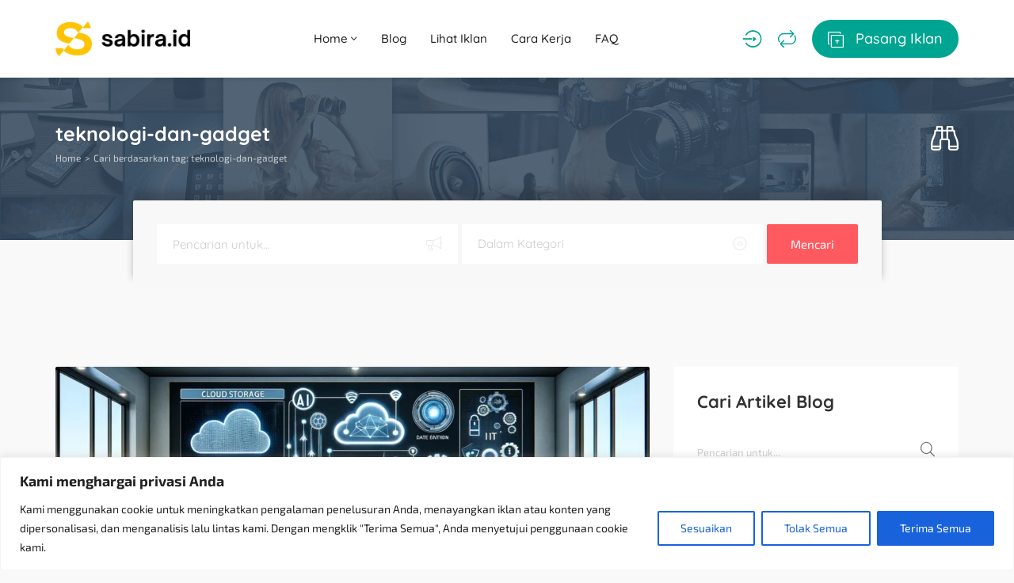

--- FILE ---
content_type: text/html; charset=UTF-8
request_url: https://sabira.id/tag/teknologi-dan-gadget/
body_size: 37404
content:
<!DOCTYPE html><html dir="ltr" lang="id" prefix="og: https://ogp.me/ns#"><head><meta charset="UTF-8"><meta name="viewport" content="width=device-width, initial-scale=1, maximum-scale=1"><title>teknologi dan gadget - Sabira</title><meta name="robots" content="max-image-preview:large" /><link rel="canonical" href="https://sabira.id/tag/teknologi-dan-gadget/" /><meta name="generator" content="All in One SEO (AIOSEO) 4.9.3" /> <script type="application/ld+json" class="aioseo-schema">{"@context":"https:\/\/schema.org","@graph":[{"@type":"BreadcrumbList","@id":"https:\/\/sabira.id\/tag\/teknologi-dan-gadget\/#breadcrumblist","itemListElement":[{"@type":"ListItem","@id":"https:\/\/sabira.id#listItem","position":1,"name":"Home","item":"https:\/\/sabira.id","nextItem":{"@type":"ListItem","@id":"https:\/\/sabira.id\/tag\/teknologi-dan-gadget\/#listItem","name":"teknologi dan gadget"}},{"@type":"ListItem","@id":"https:\/\/sabira.id\/tag\/teknologi-dan-gadget\/#listItem","position":2,"name":"teknologi dan gadget","previousItem":{"@type":"ListItem","@id":"https:\/\/sabira.id#listItem","name":"Home"}}]},{"@type":"CollectionPage","@id":"https:\/\/sabira.id\/tag\/teknologi-dan-gadget\/#collectionpage","url":"https:\/\/sabira.id\/tag\/teknologi-dan-gadget\/","name":"teknologi dan gadget - Sabira","inLanguage":"id-ID","isPartOf":{"@id":"https:\/\/sabira.id\/#website"},"breadcrumb":{"@id":"https:\/\/sabira.id\/tag\/teknologi-dan-gadget\/#breadcrumblist"}},{"@type":"Organization","@id":"https:\/\/sabira.id\/#organization","name":"Sabira","description":"Solusi Iklan Hemat untuk Bisnismu","url":"https:\/\/sabira.id\/"},{"@type":"WebSite","@id":"https:\/\/sabira.id\/#website","url":"https:\/\/sabira.id\/","name":"Sabira","description":"Solusi Iklan Hemat untuk Bisnismu","inLanguage":"id-ID","publisher":{"@id":"https:\/\/sabira.id\/#organization"}}]}</script> <link rel="alternate" type="application/rss+xml" title="Sabira &raquo; Feed" href="https://sabira.id/feed/" /><link rel="alternate" type="application/rss+xml" title="Sabira &raquo; Umpan Komentar" href="https://sabira.id/comments/feed/" /><link rel="alternate" type="application/rss+xml" title="Sabira &raquo; teknologi dan gadget Umpan Tag" href="https://sabira.id/tag/teknologi-dan-gadget/feed/" /><style id='wp-img-auto-sizes-contain-inline-css' type='text/css'>img:is([sizes=auto i],[sizes^="auto," i]){contain-intrinsic-size:3000px 1500px}
/*# sourceURL=wp-img-auto-sizes-contain-inline-css */</style><style id="litespeed-ccss">.wp-block-latest-posts{box-sizing:border-box}.wp-block-latest-posts.wp-block-latest-posts__list{list-style:none;padding-left:0}.wp-block-latest-posts.wp-block-latest-posts__list li{clear:both}ul{box-sizing:border-box}:root{--wp--preset--font-size--normal:16px;--wp--preset--font-size--huge:42px}.screen-reader-text{border:0;clip:rect(1px,1px,1px,1px);-webkit-clip-path:inset(50%);clip-path:inset(50%);height:1px;margin:-1px;overflow:hidden;padding:0;position:absolute;width:1px;word-wrap:normal!important}body{--wp--preset--color--black:#000;--wp--preset--color--cyan-bluish-gray:#abb8c3;--wp--preset--color--white:#fff;--wp--preset--color--pale-pink:#f78da7;--wp--preset--color--vivid-red:#cf2e2e;--wp--preset--color--luminous-vivid-orange:#ff6900;--wp--preset--color--luminous-vivid-amber:#fcb900;--wp--preset--color--light-green-cyan:#7bdcb5;--wp--preset--color--vivid-green-cyan:#00d084;--wp--preset--color--pale-cyan-blue:#8ed1fc;--wp--preset--color--vivid-cyan-blue:#0693e3;--wp--preset--color--vivid-purple:#9b51e0;--wp--preset--gradient--vivid-cyan-blue-to-vivid-purple:linear-gradient(135deg,rgba(6,147,227,1) 0%,#9b51e0 100%);--wp--preset--gradient--light-green-cyan-to-vivid-green-cyan:linear-gradient(135deg,#7adcb4 0%,#00d082 100%);--wp--preset--gradient--luminous-vivid-amber-to-luminous-vivid-orange:linear-gradient(135deg,rgba(252,185,0,1) 0%,rgba(255,105,0,1) 100%);--wp--preset--gradient--luminous-vivid-orange-to-vivid-red:linear-gradient(135deg,rgba(255,105,0,1) 0%,#cf2e2e 100%);--wp--preset--gradient--very-light-gray-to-cyan-bluish-gray:linear-gradient(135deg,#eee 0%,#a9b8c3 100%);--wp--preset--gradient--cool-to-warm-spectrum:linear-gradient(135deg,#4aeadc 0%,#9778d1 20%,#cf2aba 40%,#ee2c82 60%,#fb6962 80%,#fef84c 100%);--wp--preset--gradient--blush-light-purple:linear-gradient(135deg,#ffceec 0%,#9896f0 100%);--wp--preset--gradient--blush-bordeaux:linear-gradient(135deg,#fecda5 0%,#fe2d2d 50%,#6b003e 100%);--wp--preset--gradient--luminous-dusk:linear-gradient(135deg,#ffcb70 0%,#c751c0 50%,#4158d0 100%);--wp--preset--gradient--pale-ocean:linear-gradient(135deg,#fff5cb 0%,#b6e3d4 50%,#33a7b5 100%);--wp--preset--gradient--electric-grass:linear-gradient(135deg,#caf880 0%,#71ce7e 100%);--wp--preset--gradient--midnight:linear-gradient(135deg,#020381 0%,#2874fc 100%);--wp--preset--font-size--small:13px;--wp--preset--font-size--medium:20px;--wp--preset--font-size--large:36px;--wp--preset--font-size--x-large:42px;--wp--preset--spacing--20:.44rem;--wp--preset--spacing--30:.67rem;--wp--preset--spacing--40:1rem;--wp--preset--spacing--50:1.5rem;--wp--preset--spacing--60:2.25rem;--wp--preset--spacing--70:3.38rem;--wp--preset--spacing--80:5.06rem;--wp--preset--shadow--natural:6px 6px 9px rgba(0,0,0,.2);--wp--preset--shadow--deep:12px 12px 50px rgba(0,0,0,.4);--wp--preset--shadow--sharp:6px 6px 0px rgba(0,0,0,.2);--wp--preset--shadow--outlined:6px 6px 0px -3px rgba(255,255,255,1),6px 6px rgba(0,0,0,1);--wp--preset--shadow--crisp:6px 6px 0px rgba(0,0,0,1)}html{font-family:sans-serif;-ms-text-size-adjust:100%;-webkit-text-size-adjust:100%}body{margin:0}article,header,main{display:block}a{background-color:transparent}h1{font-size:2em;margin:.67em 0}img{border:0}input,select{color:inherit;font:inherit;margin:0}select{text-transform:none}input::-moz-focus-inner{border:0;padding:0}input{line-height:normal}input[type=checkbox]{-webkit-box-sizing:border-box;-moz-box-sizing:border-box;box-sizing:border-box;padding:0}*{-webkit-box-sizing:border-box;-moz-box-sizing:border-box;box-sizing:border-box}*:before,*:after{-webkit-box-sizing:border-box;-moz-box-sizing:border-box;box-sizing:border-box}html{font-size:10px}body{font-family:"Helvetica Neue",Helvetica,Arial,sans-serif;font-size:14px;line-height:1.42857143;color:#333;background-color:#fff}input,select{font-family:inherit;font-size:inherit;line-height:inherit}a{color:#337ab7;text-decoration:none}img{vertical-align:middle}.container{margin-right:auto;margin-left:auto;padding-left:15px;padding-right:15px}@media (min-width:768px){.container{width:750px}}@media (min-width:992px){.container{width:970px}}@media (min-width:1200px){.container{width:1170px}}.row{margin-left:-15px;margin-right:-15px}.col-sm-4,.col-sm-6,.col-sm-8,.col-sm-10,.col-sm-12{position:relative;min-height:1px;padding-left:15px;padding-right:15px}@media (min-width:768px){.col-sm-4,.col-sm-6,.col-sm-8,.col-sm-10,.col-sm-12{float:left}.col-sm-12{width:100%}.col-sm-10{width:83.33333333%}.col-sm-8{width:66.66666667%}.col-sm-6{width:50%}.col-sm-4{width:33.33333333%}.col-sm-push-1{left:8.33333333%}}.clearfix:before,.clearfix:after,.container:before,.container:after,.row:before,.row:after{content:" ";display:table}.clearfix:after,.container:after,.row:after{clear:both}.modal{overflow:hidden}.modal{top:0;right:0;bottom:0;left:0}.modal{display:none;position:fixed;z-index:1050;-webkit-overflow-scrolling:touch;outline:0}.modal.in .modal-dialog{-webkit-transform:translate(0,0);-ms-transform:translate(0,0);-o-transform:translate(0,0);transform:translate(0,0)}.modal-dialog{position:relative;width:auto;margin:10px}.modal-content{position:relative;background-color:#fff;border:1px solid #999;border:1px solid rgba(0,0,0,.2);border-radius:6px;-webkit-box-shadow:0 3px 9px rgba(0,0,0,.5);box-shadow:0 3px 9px rgba(0,0,0,.5);-webkit-background-clip:padding-box;background-clip:padding-box;outline:0}.modal-header{padding:15px;border-bottom:1px solid #e5e5e5}.modal-title{margin:0;line-height:1.42857143}.modal-body{position:relative;padding:15px}@media (min-width:768px){.modal-dialog{width:600px;margin:30px auto}.modal-content{-webkit-box-shadow:0 5px 15px rgba(0,0,0,.5);box-shadow:0 5px 15px rgba(0,0,0,.5)}}.clearfix:after,.clearfix:before,.modal-header:after,.modal-header:before{content:" ";display:table}.clearfix:after,.modal-header:after{clear:both}[class^=aficon-]{font-family:'adifier';-moz-osx-font-smoothing:grayscale;-webkit-font-smoothing:antialiased;display:inline-block;font-style:normal;font-variant:normal;text-rendering:auto;line-height:1}[class^=aficon-]:before{font-family:"adifier";font-style:normal;font-weight:400;speak:none;display:inline-block;text-decoration:inherit;text-align:center;-webkit-font-smoothing:antialiased;-moz-osx-font-smoothing:grayscale}.aficon-search:before{content:'\f002'}.aficon-times:before{content:'\f00d'}.aficon-align-justify:before{content:'\f039'}.aficon-eye:before{content:'\f06e'}.aficon-binoculars:before{content:'\f1e5'}.aficon-angle-up:before{content:'\f106'}.aficon-angle-down:before{content:'\f107'}.aficon-repeat:before{content:'\f363'}.aficon-add-ad:before{content:'\f120'}.aficon-login:before{content:'\f415'}html *{-webkit-font-smoothing:antialiased;-moz-osx-font-smoothing:grayscale}*,*:after,*:before{-webkit-box-sizing:border-box;-moz-box-sizing:border-box;box-sizing:border-box}body{font-family:'Open Sans','Helvetica',sans-serif;color:#666;font-weight:400;font-size:14px;line-height:24px;background:#f9f9f9;-webkit-font-feature-settings:"lnum";-moz-font-feature-settings:"lnum";-ms-font-feature-settings:"lnum";-o-font-feature-settings:"lnum";font-feature-settings:"lnum";image-rendering:-webkit-optimize-contrast}html,body{overflow-x:hidden}header{position:relative;z-index:11;padding:20px 0;background:#fff;box-shadow:0 4px 4px 0 rgba(23,23,23,.06)}@media (max-width:430px){header{padding:15px 0}}.logo{line-height:1}main{margin:100px 0}ul{margin:0}ul>li{padding:5px 0}ul{padding-left:20px}ul ul{margin-left:10px}a{display:inline-block;outline:none}a{color:#333;outline:none;text-decoration:none}img{max-width:100%;height:auto;-webkit-backface-visibility:hidden}h1,h5,h6{margin:15px 0;font-family:'Quicksand','Helvetica',sans-serif;line-height:1.3;font-weight:700}h1,h5,h6{color:#333}h1{font-size:40px}.h4-size{font-size:25px}h5{font-size:18px}h6{font-size:16px}.list-unstyled{padding-left:0;list-style:none}.list-inline{padding-left:0;list-style:none;margin-left:-5px}.list-inline>li{float:left;padding-left:5px;padding-right:5px}.list-inline:after{content:' ';display:table;clear:both}.flex-wrap{display:flex;align-items:center;justify-content:space-between}.styled-checkbox label{margin:0;font-size:13px;text-transform:none;font-weight:400;display:flex;color:#666;align-items:center}.styled-checkbox{position:relative}.styled-checkbox input{display:none;position:relative;z-index:2;margin:0;margin-right:2px}.styled-checkbox label:before{content:'\f0c8';font-family:adifier;margin-right:5px;color:#dfdfdf;font-weight:400;font-size:16px;z-index:2}select{outline:none;box-shadow:none}.styled-select select{box-shadow:none;position:relative;border:none;border-bottom:2px solid #f1f1f1;-webkit-appearance:none;-moz-appearance:none;appearance:none;background:0 0;z-index:2;border-radius:0;height:35px;width:100%;padding:0;padding-right:40px}.styled-select{position:relative;overflow:hidden}.styled-select:after{content:'\f107';font-family:adifier;height:35px;width:35px;color:#ccc;background:#fff;z-index:1;border-left:none;bottom:0;right:6px;position:absolute;line-height:35px;text-align:right}.text-center{text-align:center}.white-block{background:#fff;margin-bottom:50px;border-radius:2px}.white-block-title{padding:15px 30px 0}.white-block-title h5{display:inline-block;margin-bottom:0}.page-title{padding:40px 0;background-position:center;background-size:cover;background-repeat:no-repeat;background-color:#2a2f36}.page-title ul{margin:0}.page-title .flex-wrap{flex-flow:row wrap}@media (max-width:430px){.page-title .breadcrumbs{display:inline-block}.page-title .flex-wrap{display:block;text-align:center}.page-title.quick-search .breadcrumbs{margin-bottom:15px}}@media (max-width:768px){.page-title h1{font-size:18px}}@media (min-width:431px){body:not(.page-template-page-tpl_search):not(.page-template-page-tpl_search_map):not(.single-advert):not(.tax-advert-category):not(.tax-advert-location):not(.page-template-page-tpl_sellers) .page-title{padding-bottom:90px}}.page-title.quick-search .flex-left{width:calc(100% - 50px);text-align:left}.page-title.quick-search .flex-right{width:50px;text-align:right}.page-title.quick-search .flex-wrap{display:flex}.page-title a,.page-title h1{color:#fff}.breadcrumbs{font-size:12px;color:#fff}.quick-search i{font-size:35px}.quick-search-form.adifier-form a{top:auto;bottom:0;line-height:45px}.quick-search ul{opacity:.7}.quick-search h1{margin-bottom:0}.breadcrumbs li{margin:0;padding:0}.breadcrumbs li:after{content:">";margin:0 5px}.breadcrumbs li:last-child:after{content:"";margin:0}@media (max-width:768px){#quick-search .modal-dialog{max-width:90%;min-width:60%}}.special-nav a{font-weight:500;font-family:'Quicksand','Helvetica',sans-serif}@media (min-width:1025px){.submit-btn i{margin-right:10px;font-size:20px;vertical-align:middle}.submit-btn{padding:10px 20px;color:#fff;background:#00a591;border-radius:50px}}.account-btn:not(.header-home-icon){margin-right:20px}.account-btn{font-size:23px;color:#00a591}.navigation{display:flex;align-items:center;color:#202020;margin-left:0;position:relative}body .show-on-414{display:none}body .show-on-414 a{display:block}.small-icon{line-height:1;margin-top:5px;display:none;font-size:10px}@media (max-width:1024px){html body .small-icon{display:block}body .show-on-414.search-trigger{display:block}}@media (max-width:1024px){.submit-btn-wrap span{display:none}.small-sidebar-open,.special-nav a{font-size:20px;text-align:center;margin-right:20px;color:#00a591}.special-nav a:last-child{margin-right:0}.special-nav i{line-height:25px}}@media (max-width:430px){.small-sidebar-open,.special-nav a{font-size:20px}.show-on-414:not(header) a{font-size:20px;text-align:center}.logo{max-width:100px}.special-nav .account-btn:not(.header-home-icon){margin:0;text-align:center}body .show-on-414{display:block}}.navigation>li{padding:0}.navigation li a{padding:15px;display:block;font-size:15px;white-space:normal;font-weight:500;font-family:'Quicksand','Helvetica',sans-serif}.navigation a{color:#202020;position:relative}.navigation ul{list-style:none}.navigation li{position:relative}.dropdown-menu a{display:flex;align-items:center;justify-content:space-between}.dropdown-menu{position:absolute;border-radius:2px;top:100%;left:0;width:auto;min-width:160px;display:none;z-index:10;padding:20px 10px;margin:0;background:#fff;box-shadow:0 0 5px 4px rgba(23,23,23,.06);font-size:13px}.dropdown-menu li a{padding:0 15px;font-size:14px;display:flex;align-items:center;justify-content:space-between}@media (min-width:1025px){.dropdown-menu li a{white-space:nowrap}}.dropdown-menu li{padding:5px 0}.dropdown-menu>li:first-child{padding-top:0}.dropdown-menu>li:last-child{padding-bottom:0}.dropdown-menu li:last-child{border:none}@media (max-width:1024px){.navigation{display:block;text-align:left}.navigation-wrap{position:fixed;z-index:99999999;box-shadow:4px 0px 4px 0 rgba(23,23,23,.06);left:-800px;top:0;bottom:0;background:#fff;max-width:90%;min-width:280px;padding:15px 10px}.navigation>li{display:block;float:none;padding:10px;padding-bottom:0}.navigation li a{padding:0}.navigation>li>a{padding-bottom:0;text-transform:none}.navigation li a.dropdown-toggle{display:flex;justify-content:space-between;align-items:center}.dropdown-toggle i{width:30px;height:30px;line-height:30px;text-align:center}.dropdown-menu{background:0 0;position:static;box-shadow:none;padding:0;padding-left:10px}}.dark-logo-wrap{display:none}@media (max-width:430px){.special-nav{position:fixed;bottom:0;left:0;width:100%;background:#fff;padding:15px;box-shadow:0px 0px 17px 0px rgba(23,23,23,.06)}.special-nav .navigation-trigger,.special-nav .submit-btn-wrap{display:none}html{padding-bottom:54px}.special-nav div,.special-nav a{order:2;margin:0}.special-nav a:last-child{order:1}.small-sidebar-open,.special-nav a{margin:0}}input{background-clip:padding-box;border:none;border-bottom:2px solid #f1f1f1;border-radius:0;padding:0;font-size:13px;line-height:20px;margin-bottom:30px}@-webkit-keyframes autofill{to{color:#666;background:0 0}}input:-webkit-autofill{-webkit-animation-name:autofill;-webkit-animation-fill-mode:both}.form-group input{margin:0}.relative-wrap{position:relative}.toggle-password{position:absolute;bottom:5px;right:0;color:#ccc}.form-group{margin-bottom:25px}select{font-size:13px}label{font-size:12px;font-weight:600;display:inline-block;color:#4b586b}input[type=text],input[type=password]{height:35px;display:block;width:100%}select{max-width:100%}.af-button{display:inline-block;border-radius:2px;color:#fff;padding:0 15px;line-height:36px;background:#00a591;font-weight:700;font-size:11px;text-transform:uppercase;box-shadow:none;border:none;text-align:center}input[name=terms]{margin:0}.terms-label a{display:contents}.gdpr-label{display:flex}.gdpr-label:before{align-self:flex-start}.adifier-form{position:relative}.adifier-form input{margin:0;height:40px}.adifier-form a{position:absolute;top:0;right:0;line-height:30px}input::-webkit-input-placeholder{color:#ccc;opacity:1}input::-moz-placeholder{color:#ccc;opacity:1}input:-ms-input-placeholder{color:#ccc;opacity:1}input:-moz-placeholder{color:#ccc;opacity:1}@media all and (-ms-high-contrast:none),(-ms-high-contrast:active){body{-ms-font-feature-settings:normal}}.screen-reader-text{display:none}.to_top{position:fixed;right:10px;bottom:10px;font-size:16px;padding:0;height:40px;width:40px;line-height:37px;border-radius:50%;z-index:10}.modal{text-align:center;padding:0!important}.modal .form-control{width:100%}.modal-header{padding:15px 0;margin-bottom:30px;border:none}.modal-body{padding:0}.modal:before{content:'';display:inline-block;height:100%;vertical-align:middle;margin-right:-4px}.modal-dialog{display:inline-block;text-align:left;vertical-align:middle}@media (width:1080px){.modal-dialog{vertical-align:top}}.modal-content{border-radius:2px;box-shadow:none;border:none;padding:15px 30px}.modal-body{padding:0}.modal .af-button{font-size:10px}.lrr .submit-ajax-form{display:block;line-height:50px;font-size:13px;border-radius:2px}.modal-header a{position:absolute;color:#ddd;font-size:25px;right:30px;top:29px;line-height:1}.lrr .modal-body{padding-bottom:30px}.lrr{padding-bottom:30px}.register-acc,.forgot{font-size:12px;margin-top:5px}.or-divider{position:relative;width:100%;text-align:center;margin:20px 0}.or-divider:before{content:' ';position:absolute;width:100%;left:0;top:50%;border-bottom:1px solid #eee}.or-divider h6{background:#fff;padding:0 10px;color:#00a591;position:relative;z-index:1;font-size:12px;display:inline-block}article img{border-radius:2px 2px 0 0}.article-media{display:block;text-align:center}.widget{padding:30px}.widget .white-block-title{margin:-30px -30px 30px}.widget ul{list-style:none;padding:0;margin:0}.widget ul li{padding:5px 0;margin:0}.widget ul li:first-child{padding-top:0}.labeled-main-search{background:#fff;border-radius:2px;padding:20px;padding-bottom:15px}.labeled-main-search>div{width:100%;padding:0 10px;margin-bottom:10px}@media (max-width:430px){.labeled-main-search{flex-wrap:wrap}.labeled-main-search>div{width:50%}}.labeled-main-search>div:last-child a{width:100%}.labeled-main-search>div:last-child{align-self:flex-end}.labeled-main-search input,.labeled-main-search select{margin-bottom:0}.header-search{padding:30px;margin-top:-50px;border-radius:2px 2px 0 0;box-shadow:0 -12px 10px 0px rgba(42,47,54,.3);position:relative;z-index:2;background:#f8f8f8}@media (max-width:430px){.col-sm-push-1 .header-search{display:none}}.header-search select,.header-search input{margin:0;background:0 0;height:50px;border:none;font-size:15px;padding:0 20px;font-family:"Quicksand","Helvetica",sans-serif;font-weight:400;padding-right:50px}.header-search .keyword-wrap,.header-search .styled-select{overflow:hidden;background:#fff;position:relative;border-radius:2px}.header-search .keyword-wrap:after,.header-search .styled-select:after{content:'\e808';font-family:adifier;font-size:18px;position:absolute;right:20px;width:auto;color:#ccc;height:auto;line-height:1;top:16px;opacity:.4}.header-search input::-webkit-input-placeholder{color:#ccc;opacity:1}.header-search input::-moz-placeholder{color:#ccc;opacity:1}.header-search input:-ms-input-placeholder{color:#ccc;opacity:1}.header-search input:-moz-placeholder{color:#ccc;opacity:1}.labeled-main-search select:not(:checked),.header-search select:not(:checked),.labeled-main-search select option[value=""],.header-search option[value=""]{color:#ccc}.labeled-main-search select option,.header-search select option{color:#484848}.header-search .keyword-wrap:after{content:'\f0a1'}.header-search>a{width:auto;height:50px;line-height:50px;background:#ff5a5f;text-transform:none;font-size:15px;padding:0 30px;font-weight:400}.header-search>div{width:100%;margin-right:5px}@media (max-width:430px){.header-search{flex-flow:row wrap;justify-content:flex-start}.header-search>div,.header-search>a.af-button{width:calc(50% - 5px);margin-top:5px}.header-search>a{width:100%}}.small-sidebar-open{display:none}@media (max-width:1024px){.small-sidebar-open{display:block}}#quick-search .adifier-form{border:none}#quick-search .modal-header a{font-size:18px;line-height:25px}#quick-search .modal-body{padding-bottom:30px}#compare .modal-dialog{width:calc(100% - 100px)}@media (max-width:430px){#compare .modal-dialog{width:calc(100% - 20px)}}.account-btn{position:relative}.gads{margin:75px auto;text-align:center}.search-sidebar{width:200px;position:fixed;z-index:14;box-shadow:4px 0px 4px 0 rgba(23,23,23,.06);left:-800px;top:0;bottom:0;background:#fff;max-width:90%;min-width:280px;padding:15px 10px}.search-sidebar .flex-wrap{height:100%}.search-sidebar form{margin:auto 0px;box-shadow:none;background:0 0;padding:0 20px;width:100%}.search-sidebar .labeled-main-search>div{width:100%;margin-bottom:20px;padding:0}body{font-family:'Exo 2',Arial,Helvetica,sans-serif;font-size:18px;line-height:28px;font-weight:400;color:#484848}a{color:#666}.navigation li a,.special-nav a{font-family:'Quicksand',sans-serif}.header-search select,.header-search input{font-family:'Quicksand',sans-serif}h1,h5,h6{font-family:'Quicksand',sans-serif;line-height:1.3}h1,h5,h6{color:#333}h1{font-size:40px}.h4-size{font-size:25px}h5{font-size:22px}h6{font-size:20px}.account-btn,.or-divider h6{color:#00a591}@media (max-width:1024px){.small-sidebar-open,.special-nav a{color:#00a591}}.af-button{background:#00a591}@media (min-width:1025px){.submit-btn{background:#00a591;color:#fff}}@media (max-width:1024px){.submit-btn{color:#00a591}}.af-button{color:#fff}.header-search>a{background:#ff5a5f;color:#fff}.logo{width:170px}.page-title{background-color:#2a2f36;background-image:url(https://sabira.id/wp-content/uploads/2018/02/bg-2-2.png)}.page-title,.page-title h1,.page-title a,.breadcrumbs{color:#fff}</style><script src="[data-uri]" defer></script> <link data-optimized="1" data-asynced="1" as="style" onload="this.onload=null;this.rel='stylesheet'"  rel='preload' id='wp-block-library-css' href='https://sabira.id/wp-content/litespeed/css/b516fb859837936abc007b8f3e937202.css?ver=33b58' type='text/css' media='all' /><style id='classic-theme-styles-inline-css' type='text/css'>/*! This file is auto-generated */
.wp-block-button__link{color:#fff;background-color:#32373c;border-radius:9999px;box-shadow:none;text-decoration:none;padding:calc(.667em + 2px) calc(1.333em + 2px);font-size:1.125em}.wp-block-file__button{background:#32373c;color:#fff;text-decoration:none}
/*# sourceURL=/wp-includes/css/classic-themes.min.css */</style><link data-optimized="1" data-asynced="1" as="style" onload="this.onload=null;this.rel='stylesheet'"  rel='preload' id='aioseo/css/src/vue/standalone/blocks/table-of-contents/global.scss-css' href='https://sabira.id/wp-content/litespeed/css/5ea38227566e9616bbc01ec135668eed.css?ver=2fa3b' type='text/css' media='all' /><style id='global-styles-inline-css' type='text/css'>:root{--wp--preset--aspect-ratio--square: 1;--wp--preset--aspect-ratio--4-3: 4/3;--wp--preset--aspect-ratio--3-4: 3/4;--wp--preset--aspect-ratio--3-2: 3/2;--wp--preset--aspect-ratio--2-3: 2/3;--wp--preset--aspect-ratio--16-9: 16/9;--wp--preset--aspect-ratio--9-16: 9/16;--wp--preset--color--black: #000000;--wp--preset--color--cyan-bluish-gray: #abb8c3;--wp--preset--color--white: #ffffff;--wp--preset--color--pale-pink: #f78da7;--wp--preset--color--vivid-red: #cf2e2e;--wp--preset--color--luminous-vivid-orange: #ff6900;--wp--preset--color--luminous-vivid-amber: #fcb900;--wp--preset--color--light-green-cyan: #7bdcb5;--wp--preset--color--vivid-green-cyan: #00d084;--wp--preset--color--pale-cyan-blue: #8ed1fc;--wp--preset--color--vivid-cyan-blue: #0693e3;--wp--preset--color--vivid-purple: #9b51e0;--wp--preset--gradient--vivid-cyan-blue-to-vivid-purple: linear-gradient(135deg,rgb(6,147,227) 0%,rgb(155,81,224) 100%);--wp--preset--gradient--light-green-cyan-to-vivid-green-cyan: linear-gradient(135deg,rgb(122,220,180) 0%,rgb(0,208,130) 100%);--wp--preset--gradient--luminous-vivid-amber-to-luminous-vivid-orange: linear-gradient(135deg,rgb(252,185,0) 0%,rgb(255,105,0) 100%);--wp--preset--gradient--luminous-vivid-orange-to-vivid-red: linear-gradient(135deg,rgb(255,105,0) 0%,rgb(207,46,46) 100%);--wp--preset--gradient--very-light-gray-to-cyan-bluish-gray: linear-gradient(135deg,rgb(238,238,238) 0%,rgb(169,184,195) 100%);--wp--preset--gradient--cool-to-warm-spectrum: linear-gradient(135deg,rgb(74,234,220) 0%,rgb(151,120,209) 20%,rgb(207,42,186) 40%,rgb(238,44,130) 60%,rgb(251,105,98) 80%,rgb(254,248,76) 100%);--wp--preset--gradient--blush-light-purple: linear-gradient(135deg,rgb(255,206,236) 0%,rgb(152,150,240) 100%);--wp--preset--gradient--blush-bordeaux: linear-gradient(135deg,rgb(254,205,165) 0%,rgb(254,45,45) 50%,rgb(107,0,62) 100%);--wp--preset--gradient--luminous-dusk: linear-gradient(135deg,rgb(255,203,112) 0%,rgb(199,81,192) 50%,rgb(65,88,208) 100%);--wp--preset--gradient--pale-ocean: linear-gradient(135deg,rgb(255,245,203) 0%,rgb(182,227,212) 50%,rgb(51,167,181) 100%);--wp--preset--gradient--electric-grass: linear-gradient(135deg,rgb(202,248,128) 0%,rgb(113,206,126) 100%);--wp--preset--gradient--midnight: linear-gradient(135deg,rgb(2,3,129) 0%,rgb(40,116,252) 100%);--wp--preset--font-size--small: 13px;--wp--preset--font-size--medium: 20px;--wp--preset--font-size--large: 36px;--wp--preset--font-size--x-large: 42px;--wp--preset--spacing--20: 0.44rem;--wp--preset--spacing--30: 0.67rem;--wp--preset--spacing--40: 1rem;--wp--preset--spacing--50: 1.5rem;--wp--preset--spacing--60: 2.25rem;--wp--preset--spacing--70: 3.38rem;--wp--preset--spacing--80: 5.06rem;--wp--preset--shadow--natural: 6px 6px 9px rgba(0, 0, 0, 0.2);--wp--preset--shadow--deep: 12px 12px 50px rgba(0, 0, 0, 0.4);--wp--preset--shadow--sharp: 6px 6px 0px rgba(0, 0, 0, 0.2);--wp--preset--shadow--outlined: 6px 6px 0px -3px rgb(255, 255, 255), 6px 6px rgb(0, 0, 0);--wp--preset--shadow--crisp: 6px 6px 0px rgb(0, 0, 0);}:where(.is-layout-flex){gap: 0.5em;}:where(.is-layout-grid){gap: 0.5em;}body .is-layout-flex{display: flex;}.is-layout-flex{flex-wrap: wrap;align-items: center;}.is-layout-flex > :is(*, div){margin: 0;}body .is-layout-grid{display: grid;}.is-layout-grid > :is(*, div){margin: 0;}:where(.wp-block-columns.is-layout-flex){gap: 2em;}:where(.wp-block-columns.is-layout-grid){gap: 2em;}:where(.wp-block-post-template.is-layout-flex){gap: 1.25em;}:where(.wp-block-post-template.is-layout-grid){gap: 1.25em;}.has-black-color{color: var(--wp--preset--color--black) !important;}.has-cyan-bluish-gray-color{color: var(--wp--preset--color--cyan-bluish-gray) !important;}.has-white-color{color: var(--wp--preset--color--white) !important;}.has-pale-pink-color{color: var(--wp--preset--color--pale-pink) !important;}.has-vivid-red-color{color: var(--wp--preset--color--vivid-red) !important;}.has-luminous-vivid-orange-color{color: var(--wp--preset--color--luminous-vivid-orange) !important;}.has-luminous-vivid-amber-color{color: var(--wp--preset--color--luminous-vivid-amber) !important;}.has-light-green-cyan-color{color: var(--wp--preset--color--light-green-cyan) !important;}.has-vivid-green-cyan-color{color: var(--wp--preset--color--vivid-green-cyan) !important;}.has-pale-cyan-blue-color{color: var(--wp--preset--color--pale-cyan-blue) !important;}.has-vivid-cyan-blue-color{color: var(--wp--preset--color--vivid-cyan-blue) !important;}.has-vivid-purple-color{color: var(--wp--preset--color--vivid-purple) !important;}.has-black-background-color{background-color: var(--wp--preset--color--black) !important;}.has-cyan-bluish-gray-background-color{background-color: var(--wp--preset--color--cyan-bluish-gray) !important;}.has-white-background-color{background-color: var(--wp--preset--color--white) !important;}.has-pale-pink-background-color{background-color: var(--wp--preset--color--pale-pink) !important;}.has-vivid-red-background-color{background-color: var(--wp--preset--color--vivid-red) !important;}.has-luminous-vivid-orange-background-color{background-color: var(--wp--preset--color--luminous-vivid-orange) !important;}.has-luminous-vivid-amber-background-color{background-color: var(--wp--preset--color--luminous-vivid-amber) !important;}.has-light-green-cyan-background-color{background-color: var(--wp--preset--color--light-green-cyan) !important;}.has-vivid-green-cyan-background-color{background-color: var(--wp--preset--color--vivid-green-cyan) !important;}.has-pale-cyan-blue-background-color{background-color: var(--wp--preset--color--pale-cyan-blue) !important;}.has-vivid-cyan-blue-background-color{background-color: var(--wp--preset--color--vivid-cyan-blue) !important;}.has-vivid-purple-background-color{background-color: var(--wp--preset--color--vivid-purple) !important;}.has-black-border-color{border-color: var(--wp--preset--color--black) !important;}.has-cyan-bluish-gray-border-color{border-color: var(--wp--preset--color--cyan-bluish-gray) !important;}.has-white-border-color{border-color: var(--wp--preset--color--white) !important;}.has-pale-pink-border-color{border-color: var(--wp--preset--color--pale-pink) !important;}.has-vivid-red-border-color{border-color: var(--wp--preset--color--vivid-red) !important;}.has-luminous-vivid-orange-border-color{border-color: var(--wp--preset--color--luminous-vivid-orange) !important;}.has-luminous-vivid-amber-border-color{border-color: var(--wp--preset--color--luminous-vivid-amber) !important;}.has-light-green-cyan-border-color{border-color: var(--wp--preset--color--light-green-cyan) !important;}.has-vivid-green-cyan-border-color{border-color: var(--wp--preset--color--vivid-green-cyan) !important;}.has-pale-cyan-blue-border-color{border-color: var(--wp--preset--color--pale-cyan-blue) !important;}.has-vivid-cyan-blue-border-color{border-color: var(--wp--preset--color--vivid-cyan-blue) !important;}.has-vivid-purple-border-color{border-color: var(--wp--preset--color--vivid-purple) !important;}.has-vivid-cyan-blue-to-vivid-purple-gradient-background{background: var(--wp--preset--gradient--vivid-cyan-blue-to-vivid-purple) !important;}.has-light-green-cyan-to-vivid-green-cyan-gradient-background{background: var(--wp--preset--gradient--light-green-cyan-to-vivid-green-cyan) !important;}.has-luminous-vivid-amber-to-luminous-vivid-orange-gradient-background{background: var(--wp--preset--gradient--luminous-vivid-amber-to-luminous-vivid-orange) !important;}.has-luminous-vivid-orange-to-vivid-red-gradient-background{background: var(--wp--preset--gradient--luminous-vivid-orange-to-vivid-red) !important;}.has-very-light-gray-to-cyan-bluish-gray-gradient-background{background: var(--wp--preset--gradient--very-light-gray-to-cyan-bluish-gray) !important;}.has-cool-to-warm-spectrum-gradient-background{background: var(--wp--preset--gradient--cool-to-warm-spectrum) !important;}.has-blush-light-purple-gradient-background{background: var(--wp--preset--gradient--blush-light-purple) !important;}.has-blush-bordeaux-gradient-background{background: var(--wp--preset--gradient--blush-bordeaux) !important;}.has-luminous-dusk-gradient-background{background: var(--wp--preset--gradient--luminous-dusk) !important;}.has-pale-ocean-gradient-background{background: var(--wp--preset--gradient--pale-ocean) !important;}.has-electric-grass-gradient-background{background: var(--wp--preset--gradient--electric-grass) !important;}.has-midnight-gradient-background{background: var(--wp--preset--gradient--midnight) !important;}.has-small-font-size{font-size: var(--wp--preset--font-size--small) !important;}.has-medium-font-size{font-size: var(--wp--preset--font-size--medium) !important;}.has-large-font-size{font-size: var(--wp--preset--font-size--large) !important;}.has-x-large-font-size{font-size: var(--wp--preset--font-size--x-large) !important;}
:where(.wp-block-post-template.is-layout-flex){gap: 1.25em;}:where(.wp-block-post-template.is-layout-grid){gap: 1.25em;}
:where(.wp-block-term-template.is-layout-flex){gap: 1.25em;}:where(.wp-block-term-template.is-layout-grid){gap: 1.25em;}
:where(.wp-block-columns.is-layout-flex){gap: 2em;}:where(.wp-block-columns.is-layout-grid){gap: 2em;}
:root :where(.wp-block-pullquote){font-size: 1.5em;line-height: 1.6;}
/*# sourceURL=global-styles-inline-css */</style><link data-optimized="1" data-asynced="1" as="style" onload="this.onload=null;this.rel='stylesheet'"  rel='preload' id='contact-form-7-css' href='https://sabira.id/wp-content/litespeed/css/17fb7f2697ae8d26458a60ff6c097aac.css?ver=a078f' type='text/css' media='all' /><link data-optimized="1" data-asynced="1" as="style" onload="this.onload=null;this.rel='stylesheet'"  rel='preload' id='bootstrap-css' href='https://sabira.id/wp-content/litespeed/css/dd2a84091ba607b0d881efcfed0818ee.css?ver=9abf3' type='text/css' media='all' /><link data-optimized="1" data-asynced="1" as="style" onload="this.onload=null;this.rel='stylesheet'"  rel='preload' id='adifier-icons-css' href='https://sabira.id/wp-content/litespeed/css/71e3f0763a04333844fd55f68f476cb7.css?ver=80340' type='text/css' media='all' /><link data-optimized="1" data-asynced="1" as="style" onload="this.onload=null;this.rel='stylesheet'"  rel='preload' id='adifier-fontawesome-css' href='https://sabira.id/wp-content/litespeed/css/6e5ee13b13315a2088c7d3a951973978.css?ver=a6a71' type='text/css' media='all' /><link data-optimized="1" data-asynced="1" as="style" onload="this.onload=null;this.rel='stylesheet'"  rel='preload' id='adifier-fonts-css' href='https://sabira.id/wp-content/litespeed/css/103101ddba621ab250340a5d20174815.css?ver=7be95' type='text/css' media='all' /><link data-optimized="1" data-asynced="1" as="style" onload="this.onload=null;this.rel='stylesheet'"  rel='preload' id='owl-carousel-css' href='https://sabira.id/wp-content/litespeed/css/c85dcc161b6fbff86b76db8c80e08da9.css?ver=051bc' type='text/css' media='all' /><link data-optimized="1" data-asynced="1" as="style" onload="this.onload=null;this.rel='stylesheet'"  rel='preload' id='magnific-popup-css' href='https://sabira.id/wp-content/litespeed/css/a95459830126b2265d4be122251a49c8.css?ver=a400b' type='text/css' media='all' /><link data-optimized="1" data-asynced="1" as="style" onload="this.onload=null;this.rel='stylesheet'"  rel='preload' id='adifier-style-css' href='https://sabira.id/wp-content/litespeed/css/83e2ba28caa09c80a04d9d8a23096785.css?ver=c76a6' type='text/css' media='all' /><style id='adifier-style-inline-css' type='text/css'>body,.mapboxgl-popup-content .price{font-family: 'Exo 2', Arial, Helvetica, sans-serif;font-size: 18px;line-height: 28px;font-weight: 400;color: #484848;}.mapboxgl-popup-content .price{font-weight: 600;}input[type="submit"],a, a:active, a:focus{color: #666666}/* FONT 500 */.navigation li a,.special-nav a,.single-advert-title .breadcrumbs{font-family: 'Quicksand', sans-serif;}/* FONT 400 */.author-address em,.contact-seller em,.reveal-phone em,.header-search select,.header-search input{font-family: 'Quicksand', sans-serif;}.pagination > span,.pagination a,body .kc_tabs_nav > li > a{font-family: 'Quicksand', sans-serif;font-weight: 700;color: #333333;}.header-alike,.af-title p,.element-qs input,body .elementor-widget-tabs .elementor-tab-title,body .elementor-widget-tabs .elementor-tab-title a,body .elementor-widget-accordion .elementor-accordion .elementor-accordion-title{font-family: 'Quicksand', sans-serif;}h1, h2, h3, h4, h5, h6{font-family: 'Quicksand', sans-serif;line-height: 1.3;}h1, h2, h3, h4, h5, h6,h1 a, h2 a, h3 a, h4 a, h5 a, h6 a,h1 a:focus, h2 a:focus, h3 a:focus, h4 a:focus, h5 a:focus, h6 a:focus{color: #333333;}h1, .h1-size{font-size: 40px;}h2, .h2-size{font-size: 35px;}h3, .h3-size{font-size: 30px;}h4, .h4-size{font-size: 25px;}h5, .h5-size{font-size: 22px;}h6, .h6-size{font-size: 20px;}a:hover,.article-title a:hover,h1 a:focus:hover, h2 a:focus:hover, h3 a:focus:hover, h4 a:focus:hover, h5 a:focus:hover, h6 a:focus:hover,.styled-radio.active label:before,.styled-radio input:checked + label:before,.styled-checkbox.active label:before,.styled-checkbox input:checked + label:before,.owl-video-play-icon:hover:before,.adverts-slider .owl-nav > div,.account-btn,.account-btn:focus,.account-btn:active,.navigation a:hover,.navigation li.current-menu-ancestor > a,.navigation li.current_page_ancestor > a,.navigation li.current_page_ancestor > a:visited,.navigation li.current_page_item > a,.navigation li.current_page_item > a:visited,.navigation li.current-menu-item > a,.navigation li.current-menu-item > a:visited,.bid-login,.bid-login:active,.bid-login:focus,.bid-login:hover,.error404 .white-block-content i,.or-divider h6,.cf-loader,.layout-view a.active,.no-advert-found i,.single-advert-actions li a:hover,.widget_adifier_advert_locations i,body .kc_accordion_header.ui-state-active > a,.author-no-listing i,.adverts-filter ul li.active a,.image-input-wrap a:hover i,.mess-loading,.con-loading,.open-reponse-form,.promotion-description-toggle,.promotion-description-toggle:focus,#purchase .loader,.purchase-loader i,.video-input-wrap a:hover,.another-video:hover,.user-rating,.rate-user,.reset-search:focus:hover,.element-categories-tree li a:hover,.element-categories-tree .view-more a:hover,.advert-item .aficon-heart,.random-author-ads .aficon-heart,.advert-carde .compare-add.active,.compare-add.active,.compare-add.active:hover,.compare-add.active:active,.toggle-conversations,.toggle-conversations:hover,.toggle-conversations:active,.element-categories-table > a:hover h6,.user-details-list a, .user-details-list a:active, .user-details-list a:focus,.element-categories-v-list a:hover h5,body .elementor-widget-accordion .elementor-active .elementor-accordion-icon, body .elementor-widget-accordion .elementor-active .elementor-accordion-title,body .elementor-accordion .elementor-tab-title.elementor-active a{color: #00a591;}@media (max-width: 1024px){.small-sidebar-open, .special-nav a, .special-nav a:focus, .special-nav a:active{color: #00a591;}}blockquote,.owl-carousel .owl-video-play-icon:hover,.owl-video-play-icon:hover:before,.filter-slider.ui-slider .ui-state-default, .filter-slider.ui-slider .ui-widget-content .ui-state-default,.filter-slider.ui-slider .ui-state-focus, .filter-slider.ui-slider .ui-state-hover, .filter-slider.ui-slider .ui-widget-content .ui-state-focus,.filter-slider.ui-slider .ui-widget-content .ui-state-hover,.promotion:not(.disabled):not(.inactive) .promo-price-item:hover,.layout-view a:hover,.adverts-filter ul li.active a,input:focus, textarea:focus, select:focus,.select2-container--open.select2-container--default .select2-selection--single{border-color: #00a591;}.rtl .conversation-wrap.current,.rtl .conversation-wrap:hover{border-right-color: #00a591;}.author-sidebar li.active{border-left-color: #00a591;}.scroll-element .scroll-element_track,.scroll-element .scroll-bar,.scroll-element:hover .scroll-bar.scroll-element.scroll-draggable .scroll-bar,.pagination > span:not(.dots),.pagination a.current,.af-interactive-slider a{background-color: #00a591;}.af-button,input[type="submit"],.af-button:focus,.af-button:active,.filter-slider.ui-slider .ui-slider-range,.comment-avatar .icon-user,.author-address,.single-price,.kc-search .af-button,.kc-search .af-button:hover,.kc-search .af-button:focus,.kc-search .af-button:active,body .kc_tabs_nav > .ui-tabs-active > a,body .kc_tabs_nav > .ui-tabs-active > a:hover,body .kc_tabs_nav > .ui-tabs-active > a,body .kc_tabs_nav > li > a:hover,.message-actions a:not(.disabled):hover,.profile-advert .action a:nth-child(1):hover i,.profile-advert .action a:nth-child(4) i,body .elementor-widget-tabs .elementor-tab-title:hover,body .elementor-widget-tabs .elementor-tab-title.elementor-active{background: #00a591;}@media (min-width: 1025px){.submit-btn,.submit-btn:focus,.submit-btn:active{background: #00a591;color: #ffffff;}.submit-btn:hover{background: #008c77;color: #ffffff;}}@media (max-width: 1024px){.submit-btn,.submit-btn:focus,.submit-btn:active{color: #00a591;}}.af-button,input[type="submit"],.af-button:focus,.af-button:active,.pagination > span:not(.dots),.pagination a.current,.comment-avatar .icon-user,.single-price,.single-price .price,.single-price .price span:not(.price-symbol):not(.text-price),.kc-search .af-button,.kc-search .af-button:hover,.kc-search .af-button:focus,.kc-search .af-button:active,body .kc_tabs_nav > .ui-tabs-active > a,body .kc_tabs_nav > .ui-tabs-active > a:hover,body .kc_tabs_nav > .ui-tabs-active > a,body .kc_tabs_nav > li > a:hover,.message-actions a:not(.disabled):hover,.af-interactive-slider a:hover,.status.live,body .elementor-widget-tabs .elementor-tab-title:hover,body .elementor-widget-tabs .elementor-tab-title.elementor-active{color: #ffffff;}.af-button:hover,.af-button.af-secondary:hover,input[type="submit"]:hover,.pagination a:hover,.author-address i,.kc-search .af-button:hover,.bidding-history:hover,.af-interactive-slider a:hover{background: #008c77;}.element-categories-list svg,.element-categories-v-list a:hover svg,.element-categories-transparent-wrap svg,.element-categories-table svg,.widget_adifier_advert_categories a:hover svg,.header-cats a:hover svg{fill: #008c77;}.af-button:hover,.af-button.af-secondary:hover,input[type="submit"]:hover,.pagination a:hover,.author-address i,.kc-search .af-button:hover,.bidding-history:hover,.af-interactive-slider a:hover{color: #ffffff;}.modal-header a:hover,.profile-advert-cats a:hover{color: #008c77;}.header-search > a,.header-search > a:hover,.header-search > a:focus,.af-button.af-cta{background: #ff5a5f;color: #ffffff;}.header-search > a:hover,.af-button.af-cta:hover{background: #d54b4f;color: #ffffff;}.logo{width: 170px;}.page-title{background-color: #2a2f36;background-image: url(http://demo.spoonthemes.net/themes/adifier/wp-content/uploads/2018/02/bg-2-2.png);}.page-title,.page-title h1,.page-title a,.breadcrumbs{color: #ffffff;}.bottom-advert-meta .price{color: #d54b4f;}.bottom-sidebar-wrap{background: #374252;}.bottom-sidebar-wrap,.bottom-sidebar-wrap a,.bottom-sidebar-wrap a:hover,.bottom-sidebar-wrap a:focus{color: #959ba7;}.bottom-sidebar-wrap .widget .white-block-title h5,.bottom-sidebar-wrap a:hover{color: #ffffff;}.price-table-price{background: #374252;color: #ffffff;}.price-table-title h5{background: #2e3744;color: #ffffff;}.price-table-element .af-button:focus,.price-table-element .af-button:active,.price-table-element .af-button{background: #374252;color: #ffffff;}.price-table-element .af-button:hover{background: #2e3744;color: #ffffff;}.active-price-table .price-table-price{background: #00a591;color: #ffffff;}.active-price-table .price-table-title h5{background: #008c77;color: #ffffff;}.active-price-table.price-table-element .af-button:focus,.active-price-table.price-table-element .af-button:active,.active-price-table.price-table-element .af-button{background: #00a591;color: #ffffff;}.active-price-table.price-table-element .af-button:hover{background: #008c77;color: #ffffff;}.copyrights{background: #2d323e;}.copyrights div,.copyrights a,.copyrights a:hover,.copyrights a:focus{color: #aaaaaa;}.copyrights a:hover{color: #ffffff;}.subscription-footer{background: #ffffff}.subscription-footer,.subscription-footer h4{color: #2d323e}.subscription-footer .submit-ajax-form,.subscription-footer .submit-ajax-form:hover,.subscription-footer .submit-ajax-form:active,.subscription-footer .submit-ajax-form:visited{background: #2d323e;color: #ffffff;}.subscription-footer input{border-color: #2d323e;}/* CTAs */.reveal-phone,.reveal-phone:focus,.reveal-phone:hover{color: #ffffff;background: #ff5a5f;}.reveal-phone i{background: #d54b4f;}.contact-seller,.contact-seller:focus,.contact-seller:hover,.bidding-history,.bidding-history:focus,.phone-code-send-again,.phone-code-send-again:focus{color: #ffffff;background: #4b586b;}@media (min-width: 431px){.header-3 .account-btn,.header-3 .account-btn:focus,.header-3 .account-btn:active,.header-3 .submit-btn,.header-3 .submit-btn:focus,.header-3 .submit-btn:active,.header-3 .small-sidebar-open,.header-3 .small-sidebar-open:focus,.header-3 .small-sidebar-open:active{color: #ffffff;}}.header-2.sticky-header.header-3:not(.sticky-nav){background: rgba(55,66,82,0.4);}.header-2.sticky-header{background: #374252;}@media (min-width: 1025px){.header-2 .navigation > li > a{color: #ffffff;}.header-2 .navigation > li.current-menu-ancestor > a,.header-2 .navigation > li.current_page_ancestor > a,.header-2 .navigation > li.current_page_ancestor > a:visited,.header-2 .navigation > li.current_page_item > a,.header-2 .navigation > li.current_page_item > a:visited,.header-2 .navigation > li.current-menu-item > a,.header-2 .navigation > li.current-menu-item > a:visited,.header-2 .navigation > li > a:hover{color: #ffffff;}.header-2.sticky-header .account-btn,.header-2.sticky-header .account-btn:focus,.header-2.sticky-header .account-btn:active{color: #ffffff;}.header-2.sticky-header:not(.header-3) .submit-btn,.header-2.sticky-header:not(.header-3) .submit-btn:focus,.header-2.sticky-header:not(.header-3) .submit-btn:active{color: #ffffff;border: 2px solid #ffffff;}.header-2.sticky-header:not(.header-3) .submit-btn:hover{color: #ffffff;}}.header-5 .navigation-wrap,body > header.header-5 .special-nav,.header-5{background: #374252;}.header-5 .navigation > li > a{color: #ffffff;}@media (max-width: 1024px){.header-5 .navigation > li  a{color: #ffffff;}}.header-5 .navigation > li.current-menu-ancestor > a,.header-5 .navigation > li.current_page_ancestor > a,.header-5 .navigation > li.current_page_ancestor > a:visited,.header-5 .navigation > li.current_page_item > a,.header-5 .navigation > li.current_page_item > a:visited,.header-5 .navigation > li.current-menu-item > a,.header-5 .navigation > li.current-menu-item > a:visited,.header-5 .navigation > li > a:hover{color: #ffffff;}.header-5.sticky-header .special-nav .show-on-414 a,.header-5.sticky-header .special-nav .show-on-414 a:focus,.header-5.sticky-header .special-nav .show-on-414 a:active,.header-5.sticky-header .account-btn,.header-5.sticky-header .account-btn:focus,.header-5.sticky-header .account-btn:active,.header-5.sticky-header .small-sidebar-open,.header-5.sticky-header .small-sidebar-open:focus,.header-5.sticky-header .small-sidebar-open:hover,.header-5.sticky-header .submit-btn,.header-5.sticky-header .submit-btn:focus,.header-5.sticky-header .submit-btn:active{color: #ffffff;background: transparent;}@media (min-width: 1025px){.header-5.sticky-header:not(.header-3) .submit-btn,.header-5.sticky-header:not(.header-3) .submit-btn:focus,.header-5.sticky-header:not(.header-3) .submit-btn:active{color: #ffffff;border: 2px solid #ffffff;}}
/*# sourceURL=adifier-style-inline-css */</style> <script type="text/javascript" id="cookie-law-info-js-extra" src="[data-uri]" defer></script> <script data-optimized="1" type="text/javascript" src="https://sabira.id/wp-content/litespeed/js/a1932ebbd1add2af72c6f6f62e5b2e72.js?ver=46a52" id="cookie-law-info-js" defer data-deferred="1"></script> <script type="text/javascript" src="https://sabira.id/wp-includes/js/jquery/jquery.min.js?ver=3.7.1" id="jquery-core-js"></script> <script data-optimized="1" type="text/javascript" src="https://sabira.id/wp-content/litespeed/js/2cb193ddba55f0320c2513e84e8efefc.js?ver=d7d5b" id="jquery-migrate-js" defer data-deferred="1"></script> <link rel="https://api.w.org/" href="https://sabira.id/wp-json/" /><link rel="alternate" title="JSON" type="application/json" href="https://sabira.id/wp-json/wp/v2/tags/3243" /><link rel="EditURI" type="application/rsd+xml" title="RSD" href="https://sabira.id/xmlrpc.php?rsd" /><meta name="generator" content="WordPress 6.9" /><meta name="generator" content="Redux 4.5.10" /><style id="cky-style-inline">[data-cky-tag]{visibility:hidden;}</style><meta name="robots" content="noindex,follow" /><meta name="generator" content="Elementor 3.34.1; features: additional_custom_breakpoints; settings: css_print_method-internal, google_font-enabled, font_display-auto"><style>.e-con.e-parent:nth-of-type(n+4):not(.e-lazyloaded):not(.e-no-lazyload),
				.e-con.e-parent:nth-of-type(n+4):not(.e-lazyloaded):not(.e-no-lazyload) * {
					background-image: none !important;
				}
				@media screen and (max-height: 1024px) {
					.e-con.e-parent:nth-of-type(n+3):not(.e-lazyloaded):not(.e-no-lazyload),
					.e-con.e-parent:nth-of-type(n+3):not(.e-lazyloaded):not(.e-no-lazyload) * {
						background-image: none !important;
					}
				}
				@media screen and (max-height: 640px) {
					.e-con.e-parent:nth-of-type(n+2):not(.e-lazyloaded):not(.e-no-lazyload),
					.e-con.e-parent:nth-of-type(n+2):not(.e-lazyloaded):not(.e-no-lazyload) * {
						background-image: none !important;
					}
				}</style><link rel="icon" href="https://sabira.id/wp-content/uploads/2023/05/cropped-logo-sabira-32x32.webp" sizes="32x32" /><link rel="icon" href="https://sabira.id/wp-content/uploads/2023/05/cropped-logo-sabira-192x192.webp" sizes="192x192" /><link rel="apple-touch-icon" href="https://sabira.id/wp-content/uploads/2023/05/cropped-logo-sabira-180x180.webp" /><meta name="msapplication-TileImage" content="https://sabira.id/wp-content/uploads/2023/05/cropped-logo-sabira-270x270.webp" /><style type="text/css" id="wp-custom-css">.post-content a, .white-block-content h5 a {
	color: var(--wp--preset--color--vivid-cyan-blue);
}

.ad-container {
    display: grid;
    grid-template-columns: repeat(3, 1fr); /* 3 kolom untuk 3 iklan */
    gap: 5px; /* Jarak antar iklan */
    padding: 5px;
    background-color: #f9f9f9;
    border: 1px solid #ddd;
    box-shadow: 0 2px 4px rgba(0, 0, 0, 0.1);
}

.ad-item {
    display: flex;
    flex-direction: column;
    align-items: center;
    text-align: center;
    border: 1px solid #ddd;
    border-radius: 8px;
    padding: 10px;
    background-color: #fff;
    box-shadow: 0 2px 4px rgba(0, 0, 0, 0.1);
}

.ad-item img {
    max-width: 100px;
    border-radius: 8px;
    margin-bottom: 10px;
}

.ad-details a {
	display: -webkit-box;   
	-webkit-box-orient: vertical;
	-webkit-line-clamp: 2;  
    overflow: hidden;     
    text-overflow: ellipsis; 
    margin: 0;
    font-size: 15px;
    color: #333;
	  font-weight: bold;
}

.ad-details .price {
    font-size: 15px;
    color: #d54b4f;
    margin-top: 5px;
    font-weight: bold;
}

@media (max-width: 768px) {
    .ad-container {
        grid-template-columns: 1fr; /* Semua iklan ditampilkan dalam satu kolom */
    }
}</style></head><body class="archive tag tag-teknologi-dan-gadget tag-3243 wp-custom-logo wp-theme-adifier elementor-default elementor-kit-11011"><header class="header-1 sticky-header"><div class="container"><div class="flex-wrap"><div class="show-on-414">
<a href="javascript:void(0);" class="small-sidebar-open navigation-trigger" data-target=".navigation-wrap">
<i class="aficon-align-justify"></i>
<span class="small-icon">Menu</span>
</a></div>
<a href="https://sabira.id/" class="logo">
<img src="https://sabira.id/wp-content/uploads/2023/05/wide-logo-sabira-light-50.webp" alt="logo" width="189" height="50"/>
</a><div class="dark-logo-wrap"></div><div class="show-on-414">
<a href="#" data-toggle="modal" data-target="#login" class="submit-btn-wrap submit-btn submit-redirect">
<i class="aficon-add-ad"></i>
<span>Pasang Iklan</span>
<span class="small-icon">Pasang Iklan</span>
</a></div><div class="navigation-wrap"><ul class="navigation list-inline list-unstyled"><li id="menu-item-15702" class="menu-item menu-item-type-post_type menu-item-object-page menu-item-home menu-item-has-children menu-item-15702 dropdown "><a title="Home" href="https://sabira.id/" data-toggle="dropdown" class="dropdown-toggle" data-hover="dropdown" aria-haspopup="true">Home <i class="aficon-angle-down"></i></a><ul role="menu" class=" dropdown-menu"><li id="menu-item-15706" class="menu-item menu-item-type-post_type menu-item-object-page menu-item-15706"><a title="Tentang Kami" href="https://sabira.id/tentang-kami/">Tentang Kami</a></li><li id="menu-item-15708" class="menu-item menu-item-type-post_type menu-item-object-page menu-item-privacy-policy menu-item-15708"><a title="Kebijakan Privasi Sabira.id" href="https://sabira.id/kebijakan-privasi/">Kebijakan Privasi Sabira.id</a></li><li id="menu-item-15707" class="menu-item menu-item-type-post_type menu-item-object-page menu-item-15707"><a title="Ketentuan Layanan Sabira.id" href="https://sabira.id/ketentuan-layanan/">Ketentuan Layanan Sabira.id</a></li><li id="menu-item-15703" class="menu-item menu-item-type-post_type menu-item-object-page menu-item-15703"><a title="Hubungi Kami" href="https://sabira.id/kontak/">Hubungi Kami</a></li></ul></li><li id="menu-item-15751" class="menu-item menu-item-type-post_type menu-item-object-page current_page_parent menu-item-15751"><a title="Blog" href="https://sabira.id/blog/">Blog</a></li><li id="menu-item-15704" class="menu-item menu-item-type-post_type menu-item-object-page menu-item-15704"><a title="Lihat Iklan" href="https://sabira.id/lihat-iklan/">Lihat Iklan</a></li><li id="menu-item-15710" class="menu-item menu-item-type-post_type menu-item-object-page menu-item-15710"><a title="Cara Kerja" href="https://sabira.id/cara-kerja/">Cara Kerja</a></li><li id="menu-item-15711" class="menu-item menu-item-type-post_type menu-item-object-page menu-item-15711"><a title="FAQ" href="https://sabira.id/faq/">FAQ</a></li></ul></div><div class="special-nav flex-wrap">
<a href="javascript:void(0);" class="account-btn small-sidebar-open search-trigger show-on-414" data-target=".search-sidebar">
<i class="aficon-search"></i>
<span class="small-icon">Mencari</span>
</a>
<a href="#" data-toggle="modal" data-target="#login" class="account-btn header-user-icon" title="Login / Register">
<i class="aficon-login"></i>
<span class="small-icon">Account</span>
</a>
<a href="javascript:void(0);" class="account-btn compare-open" title="Membandingkan">
<i class="aficon-repeat"></i><div class="compare-count"></div>
<span class="small-icon">Membandingkan</span>
</a>
<a href="#" data-toggle="modal" data-target="#login" class="submit-btn-wrap submit-btn submit-redirect">
<i class="aficon-add-ad"></i>
<span>Pasang Iklan</span>
<span class="small-icon">Pasang Iklan</span>
</a>
<a href="javascript:void(0);" class="small-sidebar-open navigation-trigger" data-target=".navigation-wrap">
<i class="aficon-align-justify"></i>
<span class="small-icon">Menu</span>
</a></div></div></div></header><div class="page-title quick-search"><div class="container"><div class="flex-wrap"><div class="flex-left"><h1 class="h4-size">teknologi-dan-gadget</h1><ul class="list-unstyled list-inline breadcrumbs"><li><a href="https://sabira.id/">Home</a></li><li>Cari berdasarkan tag: teknologi-dan-gadget</li></ul></div><div class="flex-right">
<a href="#" title="Pencarian Cepat" data-toggle="modal" data-target="#quick-search">
<i class="aficon-binoculars"></i>
</a></div></div></div></div><div class="container"><div class="row"><div class="col-sm-10 col-sm-push-1"><form action="https://sabira.id/lihat-iklan/" class="header-search flex-wrap"><div class="keyword-wrap">
<input type="text" class="form-control" name="keyword" placeholder="Pencarian untuk..."></div><div class="styled-select">
<select name="category"><option value="">Dalam Kategori</option><option value="4432" >Buku</option><option value="484" >Elektronik</option><option value="4448" >&nbsp;&nbsp;Elektronik</option><option value="4598" >&nbsp;&nbsp;Gaming</option><option value="2387" >&nbsp;&nbsp;Kebutuhan Kantor</option><option value="558" >&nbsp;&nbsp;Komputer</option><option value="513" >&nbsp;&nbsp;Telepon</option><option value="4436" >Handphone &amp; Tablet</option><option value="4434" >Hiburan</option><option value="4435" >&nbsp;&nbsp;Film &amp; Musik</option><option value="4438" >&nbsp;&nbsp;Mainan &amp; Hobi</option><option value="4442" >&nbsp;&nbsp;Perlengkapan Pesta</option><option value="2314" >Ibu dan Anak</option><option value="2315" >&nbsp;&nbsp;Bayi</option><option value="4449" >&nbsp;&nbsp;Ibu dan Anak</option><option value="522" >Jasa</option><option value="4444" >&nbsp;&nbsp;Jasa Perjalanan</option><option value="552" >&nbsp;&nbsp;Konstruksi</option><option value="4443" >&nbsp;&nbsp;Pertukangan</option><option value="2345" >&nbsp;&nbsp;Sewa Kendaraan</option><option value="4439" >Kebutuhan Kantor</option><option value="4437" >Kesehatan</option><option value="4857" >&nbsp;&nbsp;Kecantikan</option><option value="4446" >&nbsp;&nbsp;Kesehatan</option><option value="4440" >&nbsp;&nbsp;Olahraga</option><option value="4496" >&nbsp;&nbsp;Perawatan Tubuh</option><option value="507" >Komputer &amp; Laptop</option><option value="2414" >Lain-lain</option><option value="4433" >Mode</option><option value="4511" >&nbsp;&nbsp;Mode Anak &amp; Bayi</option><option value="4507" >&nbsp;&nbsp;Mode Muslim</option><option value="4509" >&nbsp;&nbsp;Mode Pria</option><option value="4510" >&nbsp;&nbsp;Mode Wanita</option><option value="4441" >Otomotif</option><option value="488" >Perabotan</option><option value="494" >&nbsp;&nbsp;Dapur</option><option value="2304" >&nbsp;&nbsp;Kamar Mandi</option><option value="516" >Properti</option><option value="4487" >&nbsp;&nbsp;Properti</option><option value="2310" >Rumah Tangga</option><option value="2300" >&nbsp;&nbsp;Dekorasi</option><option value="4627" >&nbsp;&nbsp;Makanan &amp; Minuman</option><option value="4450" >&nbsp;&nbsp;Perawatan Hewan</option><option value="4447" >&nbsp;&nbsp;Rumah Tangga</option><option value="2309" >&nbsp;&nbsp;Travel</option>	</select></div>		<a href="javascript:void(0);" class="af-button submit-form">Mencari</a></form></div></div></div><div class="gads"></div><main><div class="container"><div class="row"><div class="col-sm-8"><div class="row"><div class="col-sm-12"><article id="post-17139" class="hover-shadow white-block post-17139 post type-post status-publish format-standard has-post-thumbnail hentry category-teknologi tag-analisis-data-cloud tag-backup-data-cloud tag-cloud-vs-local-storage tag-enkripsi-data-cloud tag-infrastruktur-cloud tag-integrasi-storage-cloud tag-iot-dan-cloud tag-keamanan-data-cloud tag-kecerdasan-buatan-cloud tag-manajemen-data-cloud tag-penghematan-biaya-cloud tag-provider-storage-cloud tag-solusi-storage-cloud tag-teknologi-dan-gadget tag-tren-storage-cloud"><a href="https://sabira.id/optimasi-solusi-storage-cloud-untuk-bisnis/" class="article-media">
<img fetchpriority="high" width="750" height="450" src="https://sabira.id/wp-content/uploads/2024/05/solusi-storage-cloud-3-750x450.webp" class="attachment-adifier-single-slider size-adifier-single-slider wp-post-image" alt="Optimasi Solusi Storage Cloud untuk Bisnis" decoding="async" />										</a><div class="white-block-content"><h5>
<a href="https://sabira.id/optimasi-solusi-storage-cloud-untuk-bisnis/" class="text-overflow" title="Optimasi Solusi Storage Cloud untuk Bisnis">
Optimasi Solusi Storage Cloud untuk Bisnis											</a></h5><div class="article-excerpt">
mengoptimalkan penggunaan storage cloud bisa jadi langkah strategis. Mari kita bahas bagaimana teknologi ini bisa mengubah cara kita berbisnis dan mengelola data secara lebih efektif. Baca Juga: Dampak Positif Adopsi Teknologi dalam Kehidupan Modern Mengenal Berbagai Jenis Storage Cloud Storage ... fleksibilitas dan kontrol bagi pengguna akhir. Baca Juga: Tren Terbaru Pemasaran yang Wajib Diketahui Di era digital saat ini, teknologi dan gadget telah bertransformasi dengan bantuan solusi storage cloud, yang tidak hanya memperkaya cara kita mengelola data tetapi juga meningkatkan efisiensi dan</div><div class="flex-wrap">
<a href="https://sabira.id/optimasi-solusi-storage-cloud-untuk-bisnis/" class="af-button">
Read More											</a><div class="top-advert-meta">
<i class="aficon-dot-circle-o"></i>
<a href="https://sabira.id/category/teknologi/" class="bz-cat" >Teknologi</a></div></div></div></article></div></div></div><div class="col-sm-4"><div class="widget white-block clearfix widget_search" ><div class="white-block-title"><h5>Cari Artikel Blog</h5></div><form method="get" class="searchform" action="https://sabira.id/"><div class="adifier-form">
<input type="text" value="" name="s" placeholder="Pencarian untuk...">
<input type="hidden" value="post" name="post_type">
<a href="javascript:void(0);" class="submit-form"><i class="aficon-search"></i></a></div></form></div><div class="widget white-block clearfix widget_block" ><div class="white-block-title"><h5>Terbaru</h5></div><div class="wp-widget-group__inner-blocks"><ul class="wp-block-latest-posts__list wp-block-latest-posts"><li><a class="wp-block-latest-posts__post-title" href="https://sabira.id/perbandingan-docker-compose-dan-podman-compose/">Perbandingan Docker Compose dan Podman Compose</a></li><li><a class="wp-block-latest-posts__post-title" href="https://sabira.id/perbedaan-data-analyst-dan-data-scientist-di-indonesia/">Perbedaan Data Analyst dan Data Scientist di Indonesia</a></li><li><a class="wp-block-latest-posts__post-title" href="https://sabira.id/sales-funnel-dan-lead-magnet-untuk-bisnis-online/">Sales Funnel dan Lead Magnet untuk Bisnis Online</a></li><li><a class="wp-block-latest-posts__post-title" href="https://sabira.id/manfaat-membership-blog-untuk-komunitas-premium/">Manfaat Membership Blog untuk Komunitas Premium</a></li><li><a class="wp-block-latest-posts__post-title" href="https://sabira.id/pengaruh-influencer-marketing-bagi-kolaborasi-brand/">Pengaruh Influencer Marketing Bagi Kolaborasi Brand</a></li><li><a class="wp-block-latest-posts__post-title" href="https://sabira.id/optimalkan-iklan-facebook-ads-dengan-targeting-audiens/">Optimalkan Iklan Facebook Ads Dengan Targeting Audiens</a></li><li><a class="wp-block-latest-posts__post-title" href="https://sabira.id/email-marketing-efektif-dengan-autoresponder/">Email Marketing Efektif dengan Autoresponder</a></li><li><a class="wp-block-latest-posts__post-title" href="https://sabira.id/voice-search-tingkatkan-konversi-suara-website-anda/">voice search tingkatkan konversi suara website Anda</a></li><li><a class="wp-block-latest-posts__post-title" href="https://sabira.id/aplikasi-seo-on-page-dan-tool-audit-website-terbaik/">Aplikasi SEO On Page dan Tool Audit Website Terbaik</a></li><li><a class="wp-block-latest-posts__post-title" href="https://sabira.id/email-marketing-rahasia-meningkatkan-konversi-tinggi/">Email Marketing Rahasia Meningkatkan Konversi Tinggi</a></li></ul></div></div><div class="widget white-block clearfix widget_block" ><div class="white-block-title"><h5>Topik</h5></div><div class="wp-widget-group__inner-blocks"><div class="wp-block-categories-dropdown wp-block-categories"><label class="wp-block-categories__label" for="wp-block-categories-2">Kategori</label><select  name='category_name' id='wp-block-categories-2' class='postform'><option value='-1'>Pilih Kategori</option><option class="level-0" value="alat-bantu">Alat Bantu</option><option class="level-0" value="audio-kamera">Audio &amp; Kamera</option><option class="level-0" value="backlink-konten">Backlink Konten</option><option class="level-0" value="bangunan">Bangunan</option><option class="level-0" value="belanja">Belanja</option><option class="level-0" value="belanja-online">Belanja Online</option><option class="level-0" value="bisnis">Bisnis</option><option class="level-0" value="bisnis-online">Bisnis Online</option><option class="level-0" value="crm">CRM</option><option class="level-0" value="dapur">Dapur</option><option class="level-0" value="data-science">Data Science</option><option class="level-0" value="desain-grafis">Desain Grafis</option><option class="level-0" value="desain-ui">Desain UI</option><option class="level-0" value="design-branding">Design / Branding</option><option class="level-0" value="diabetes">Diabetes</option><option class="level-0" value="digital-marketing">Digital Marketing</option><option class="level-0" value="edge-computing">Edge Computing</option><option class="level-0" value="editing-video">Editing Video</option><option class="level-0" value="edukasi">Edukasi</option><option class="level-0" value="ekonomi-bisnis">Ekonomi &amp; Bisnis</option><option class="level-0" value="elektronik">Elektronik</option><option class="level-0" value="energi">Energi</option><option class="level-0" value="energi-terbarukan">Energi Terbarukan</option><option class="level-0" value="fashion">Fashion</option><option class="level-0" value="fashion-kecantikan">Fashion &amp; Kecantikan</option><option class="level-0" value="fashion-pria">Fashion Pria</option><option class="level-0" value="fotografi">Fotografi</option><option class="level-0" value="gadget">Gadget</option><option class="level-0" value="gaming-monitor">Gaming Monitor</option><option class="level-0" value="gaya-hidup">Gaya Hidup</option><option class="level-0" value="hiburan">Hiburan</option><option class="level-0" value="hp">HP</option><option class="level-0" value="iklan-baris">Iklan Baris</option><option class="level-0" value="iklan-sukses">Iklan Sukses</option><option class="level-0" value="ilmu-budaya">Ilmu &amp; Budaya</option><option class="level-0" value="inovasi">Inovasi</option><option class="level-0" value="inovasi-kerja">Inovasi Kerja</option><option class="level-0" value="inovasi-merek">Inovasi Merek</option><option class="level-0" value="inovasi-produk">Inovasi Produk</option><option class="level-0" value="interior">Interior</option><option class="level-0" value="internet">Internet</option><option class="level-0" value="investasi">Investasi</option><option class="level-0" value="investasi-crypto">Investasi Crypto</option><option class="level-0" value="investasi-emas">Investasi Emas</option><option class="level-0" value="investasi-jangka-panjang">Investasi Jangka Panjang</option><option class="level-0" value="investasi-properti">Investasi Properti</option><option class="level-0" value="iot-keamanan">IoT Keamanan</option><option class="level-0" value="jasa">Jasa</option><option class="level-0" value="kamera-mirrorless">Kamera Mirrorless</option><option class="level-0" value="karier-pengembangan-profesional">Karier &amp; Pengembangan Profesional</option><option class="level-0" value="keamanan">Keamanan</option><option class="level-0" value="keamanan-data">Keamanan Data</option><option class="level-0" value="keamanan-digital">Keamanan Digital</option><option class="level-0" value="keamanan-rumah">Keamanan Rumah</option><option class="level-0" value="keamanan-siber">Keamanan Siber</option><option class="level-0" value="kebugaran">Kebugaran</option><option class="level-0" value="kebutuhan-rumah">Kebutuhan Rumah</option><option class="level-0" value="kendaraan-otonom">Kendaraan Otonom</option><option class="level-0" value="kesehatan">Kesehatan</option><option class="level-0" value="kesehatan-kebugaran">Kesehatan &amp; Kebugaran</option><option class="level-0" value="kesehatan-diabetes">Kesehatan Diabetes</option><option class="level-0" value="kesehatan-jantung">Kesehatan Jantung</option><option class="level-0" value="kesehatan-kulit">Kesehatan Kulit</option><option class="level-0" value="kesehatan-lansia">Kesehatan Lansia</option><option class="level-0" value="kesehatan-mata">Kesehatan Mata</option><option class="level-0" value="kesehatan-mental">Kesehatan Mental</option><option class="level-0" value="keuangan">Keuangan</option><option class="level-0" value="keuangan-bisnis">Keuangan &amp; Bisnis</option><option class="level-0" value="keuangan-pribadi">Keuangan Pribadi</option><option class="level-0" value="komputer">Komputer</option><option class="level-0" value="komunitas">Komunitas</option><option class="level-0" value="konversi-pdf">Konversi PDF</option><option class="level-0" value="kuliner">Kuliner</option><option class="level-0" value="kuliner-resep">Kuliner &amp; Resep</option><option class="level-0" value="kuliner-sehat">Kuliner Sehat</option><option class="level-0" value="kuliner-tradisional">Kuliner Tradisional</option><option class="level-0" value="lantai-granit">Lantai Granit</option><option class="level-0" value="laptop-2">Laptop</option><option class="level-0" value="laptop">Laptop</option><option class="level-0" value="lingkungan">Lingkungan</option><option class="level-0" value="logistik">Logistik</option><option class="level-0" value="manajemen-kinerja">Manajemen Kinerja</option><option class="level-0" value="manajemen-risiko">Manajemen Risiko</option><option class="level-0" value="marketing">Marketing</option><option class="level-0" value="nutrisi-anak">Nutrisi Anak</option><option class="level-0" value="nutrisi-atletik">Nutrisi Atletik</option><option class="level-0" value="olahraga-fitness">Olahraga &amp; Fitness</option><option class="level-0" value="olahraga-ringan">Olahraga Ringan</option><option class="level-0" value="opini">Opini</option><option class="level-0" value="otomotif">Otomotif</option><option class="level-0" value="outfit">Outfit</option><option class="level-0" value="pakaian">Pakaian</option><option class="level-0" value="pekerjaan">Pekerjaan</option><option class="level-0" value="pelatihan-tim">Pelatihan Tim</option><option class="level-0" value="pemantauan-satwa">Pemantauan Satwa</option><option class="level-0" value="pemasaran">Pemasaran</option><option class="level-0" value="pemasaran-digital">Pemasaran Digital</option><option class="level-0" value="pemasaran-konten">Pemasaran Konten</option><option class="level-0" value="pendapatan-pasif">Pendapatan Pasif</option><option class="level-0" value="pendidikan">Pendidikan</option><option class="level-0" value="pendidikan-online">Pendidikan Online</option><option class="level-0" value="pengembangan-diri">Pengembangan Diri</option><option class="level-0" value="peralatan-dapur">Peralatan Dapur</option><option class="level-0" value="perawatan-hewan">Perawatan Hewan</option><option class="level-0" value="perawatan-penyimpanan">Perawatan Penyimpanan</option><option class="level-0" value="periklanan-digital">Periklanan Digital</option><option class="level-0" value="perjalanan">Perjalanan</option><option class="level-0" value="perlindungan-privasi">Perlindungan Privasi</option><option class="level-0" value="pertambangan">Pertambangan</option><option class="level-0" value="properti">Properti</option><option class="level-0" value="psikologi">Psikologi</option><option class="level-0" value="ramuan-teh">Ramuan Teh</option><option class="level-0" value="rekreasi">Rekreasi</option><option class="level-0" value="seni">Seni</option><option class="level-0" value="seni-desain">Seni Desain</option><option class="level-0" value="seo">SEO</option><option class="level-0" value="seo-website">SEO Website</option><option class="level-0" value="service">Service</option><option class="level-0" value="smartwatch">Smartwatch</option><option class="level-0" value="sosial">Sosial</option><option class="level-0" value="spiritual">Spiritual</option><option class="level-0" value="startup">Startup</option><option class="level-0" value="startup-lokal">Startup Lokal</option><option class="level-0" value="tablet">Tablet</option><option class="level-0" value="tanaman-hias">Tanaman Hias</option><option class="level-0" value="teknologi">Teknologi</option><option class="level-0" value="teknologi-baterai">Teknologi Baterai</option><option class="level-0" value="teknologi-cetak">Teknologi Cetak</option><option class="level-0" value="teknologi-hijau-lingkungan">Teknologi Hijau &amp; Lingkungan</option><option class="level-0" value="teknologi-industri">Teknologi Industri</option><option class="level-0" value="teknologi-iot">Teknologi IoT</option><option class="level-0" value="teknologi-kamera">Teknologi Kamera</option><option class="level-0" value="tipografi-branding">Tipografi Branding</option><option class="level-0" value="tips-tricks">Tips &amp; Tricks</option><option class="level-0" value="tips-pemasaran">Tips Pemasaran</option><option class="level-0" value="usaha-kuliner">Usaha Kuliner</option><option class="level-0" value="web-server">Web Server</option><option class="level-0" value="wisata">Wisata</option>
</select><script type="text/javascript" src="[data-uri]" defer></script> </div></div></div><div class="widget white-block clearfix widget_block" ><div class="white-block-title"><h5>Arsip</h5></div><div class="wp-widget-group__inner-blocks"><div class="wp-block-calendar"><table id="wp-calendar" class="wp-calendar-table"><caption>Januari 2026</caption><thead><tr><th scope="col" aria-label="Senin">S</th><th scope="col" aria-label="Selasa">S</th><th scope="col" aria-label="Rabu">R</th><th scope="col" aria-label="Kamis">K</th><th scope="col" aria-label="Jumat">J</th><th scope="col" aria-label="Sabtu">S</th><th scope="col" aria-label="Minggu">M</th></tr></thead><tbody><tr><td colspan="3" class="pad">&nbsp;</td><td>1</td><td>2</td><td>3</td><td>4</td></tr><tr><td>5</td><td>6</td><td>7</td><td>8</td><td>9</td><td>10</td><td>11</td></tr><tr><td>12</td><td>13</td><td>14</td><td id="today">15</td><td>16</td><td>17</td><td>18</td></tr><tr><td>19</td><td>20</td><td>21</td><td>22</td><td>23</td><td>24</td><td>25</td></tr><tr><td>26</td><td>27</td><td>28</td><td>29</td><td>30</td><td>31</td><td class="pad" colspan="1">&nbsp;</td></tr></tbody></table><nav aria-label="Bulan sebelumnya dan selanjutnya" class="wp-calendar-nav">
<span class="wp-calendar-nav-prev"><a href="https://sabira.id/2025/09/">&laquo; Sep</a></span>
<span class="pad">&nbsp;</span>
<span class="wp-calendar-nav-next">&nbsp;</span></nav></div></div></div><div class="widget white-block clearfix widget_adifier_posts_list" ><div class="white-block-title"><h5>Iklan Terpopuler</h5></div><ul class="list-unstyled"><li class="flex-wrap flex-start-h"><div class="flex-left">
<a href="https://sabira.id/ad/metode-penelitian-kuantitatif-kualitatif-dan-rd-oleh-prof-dr-sugiyono-edisi-terbaru-cetakan-ke-30-2024/">
<img width="70" height="70" src="https://sabira.id/wp-content/uploads/2025/07/metode-penelitian-kuantitatif-3666-70x70.jpeg" class="attachment-adifier-widget size-adifier-widget wp-post-image" alt="" decoding="async" srcset="https://sabira.id/wp-content/uploads/2025/07/metode-penelitian-kuantitatif-3666-70x70.jpeg 70w, https://sabira.id/wp-content/uploads/2025/07/metode-penelitian-kuantitatif-3666-300x300.jpeg 300w, https://sabira.id/wp-content/uploads/2025/07/metode-penelitian-kuantitatif-3666-150x150.jpeg 150w, https://sabira.id/wp-content/uploads/2025/07/metode-penelitian-kuantitatif-3666-768x768.jpeg 768w, https://sabira.id/wp-content/uploads/2025/07/metode-penelitian-kuantitatif-3666-750x750.jpeg 750w, https://sabira.id/wp-content/uploads/2025/07/metode-penelitian-kuantitatif-3666.jpeg 900w" sizes="(max-width: 70px) 100vw, 70px" />							</a></div><div class="flex-right"><h5>
<a href="https://sabira.id/ad/metode-penelitian-kuantitatif-kualitatif-dan-rd-oleh-prof-dr-sugiyono-edisi-terbaru-cetakan-ke-30-2024/" title="Metode Penelitian Kuantitatif, Kualitatif, dan R&amp;D oleh Prof. Dr. Sugiyono – Edisi Terbaru Cetakan ke-30 (2024)" class="text-overflow">
Metode Penelitian Kuantitatif, Kualitatif, dan R&amp;D oleh Prof. Dr. Sugiyono – Edisi Terbaru Cetakan ke-30 (2024)								</a></h5><div class="bottom-advert-meta flex-wrap"><div class="price"><span class="price-symbol">Rp.</span>53.200</div></div></div></li><li class="flex-wrap flex-start-h"><div class="flex-left">
<a href="https://sabira.id/ad/metodologi-penelitian-kualitatif-edisi-terbaru-oleh-lexy-j-moleong/">
<img width="70" height="70" src="https://sabira.id/wp-content/uploads/2025/07/metodologi-penelitian-kualitat-7823-70x70.jpeg" class="attachment-adifier-widget size-adifier-widget wp-post-image" alt="" decoding="async" srcset="https://sabira.id/wp-content/uploads/2025/07/metodologi-penelitian-kualitat-7823-70x70.jpeg 70w, https://sabira.id/wp-content/uploads/2025/07/metodologi-penelitian-kualitat-7823-300x300.jpeg 300w, https://sabira.id/wp-content/uploads/2025/07/metodologi-penelitian-kualitat-7823-150x150.jpeg 150w, https://sabira.id/wp-content/uploads/2025/07/metodologi-penelitian-kualitat-7823.jpeg 700w" sizes="(max-width: 70px) 100vw, 70px" />							</a></div><div class="flex-right"><h5>
<a href="https://sabira.id/ad/metodologi-penelitian-kualitatif-edisi-terbaru-oleh-lexy-j-moleong/" title="Metodologi Penelitian Kualitatif – Edisi Terbaru oleh Lexy J. Moleong" class="text-overflow">
Metodologi Penelitian Kualitatif – Edisi Terbaru oleh Lexy J. Moleong								</a></h5><div class="bottom-advert-meta flex-wrap"><div class="price"><span class="price-symbol">Rp.</span>99.000</div></div></div></li><li class="flex-wrap flex-start-h"><div class="flex-left">
<a href="https://sabira.id/ad/benoson-n-cream-isi-15-gram-tube-solusi-efektif-untuk-infeksi-kulit/">
<img width="70" height="70" src="https://sabira.id/wp-content/uploads/2025/07/benoson-cream-isi-gram-tube-1902-70x70.jpg" class="attachment-adifier-widget size-adifier-widget wp-post-image" alt="" decoding="async" srcset="https://sabira.id/wp-content/uploads/2025/07/benoson-cream-isi-gram-tube-1902-70x70.jpg 70w, https://sabira.id/wp-content/uploads/2025/07/benoson-cream-isi-gram-tube-1902-300x300.jpg 300w, https://sabira.id/wp-content/uploads/2025/07/benoson-cream-isi-gram-tube-1902-150x150.jpg 150w, https://sabira.id/wp-content/uploads/2025/07/benoson-cream-isi-gram-tube-1902.jpg 500w" sizes="(max-width: 70px) 100vw, 70px" />							</a></div><div class="flex-right"><h5>
<a href="https://sabira.id/ad/benoson-n-cream-isi-15-gram-tube-solusi-efektif-untuk-infeksi-kulit/" title="Benoson N Cream Isi 15 Gram Tube – Solusi Efektif untuk Infeksi Kulit" class="text-overflow">
Benoson N Cream Isi 15 Gram Tube – Solusi Efektif untuk Infeksi Kulit								</a></h5><div class="bottom-advert-meta flex-wrap"><div class="price"><span class="price-symbol">Rp.</span>44.188</div></div></div></li><li class="flex-wrap flex-start-h"><div class="flex-left">
<a href="https://sabira.id/ad/buku-saku-pramuka-sku-skk-tkk-siaga-penggalang-penegak-purwamadyautama/">
<img width="70" height="70" src="https://sabira.id/wp-content/uploads/2025/08/buku-saku-pramuka-sku-skk-tkk-4562-70x70.jpg" class="attachment-adifier-widget size-adifier-widget wp-post-image" alt="" decoding="async" srcset="https://sabira.id/wp-content/uploads/2025/08/buku-saku-pramuka-sku-skk-tkk-4562-70x70.jpg 70w, https://sabira.id/wp-content/uploads/2025/08/buku-saku-pramuka-sku-skk-tkk-4562-300x300.jpg 300w, https://sabira.id/wp-content/uploads/2025/08/buku-saku-pramuka-sku-skk-tkk-4562-150x150.jpg 150w, https://sabira.id/wp-content/uploads/2025/08/buku-saku-pramuka-sku-skk-tkk-4562-768x768.jpg 768w, https://sabira.id/wp-content/uploads/2025/08/buku-saku-pramuka-sku-skk-tkk-4562-750x750.jpg 750w, https://sabira.id/wp-content/uploads/2025/08/buku-saku-pramuka-sku-skk-tkk-4562.jpg 900w" sizes="(max-width: 70px) 100vw, 70px" />							</a></div><div class="flex-right"><h5>
<a href="https://sabira.id/ad/buku-saku-pramuka-sku-skk-tkk-siaga-penggalang-penegak-purwamadyautama/" title="Buku Saku Pramuka SKU SKK TKK Siaga Penggalang Penegak Purwamadyautama" class="text-overflow">
Buku Saku Pramuka SKU SKK TKK Siaga Penggalang Penegak Purwamadyautama								</a></h5><div class="bottom-advert-meta flex-wrap"><div class="price"><span class="price-symbol">Rp.</span>3.000</div></div></div></li><li class="flex-wrap flex-start-h"><div class="flex-left">
<a href="https://sabira.id/ad/di-jual-hp-xiaomi-bm-original-baru-bergaransi/">
<img width="70" height="70" src="https://sabira.id/wp-content/uploads/2025/01/freepik-20250112164413IOrT-70x70.jpeg" class="attachment-adifier-widget size-adifier-widget wp-post-image" alt="" decoding="async" srcset="https://sabira.id/wp-content/uploads/2025/01/freepik-20250112164413IOrT-70x70.jpeg 70w, https://sabira.id/wp-content/uploads/2025/01/freepik-20250112164413IOrT-300x300.jpeg 300w, https://sabira.id/wp-content/uploads/2025/01/freepik-20250112164413IOrT-1024x1024.jpeg 1024w, https://sabira.id/wp-content/uploads/2025/01/freepik-20250112164413IOrT-150x150.jpeg 150w, https://sabira.id/wp-content/uploads/2025/01/freepik-20250112164413IOrT-768x768.jpeg 768w, https://sabira.id/wp-content/uploads/2025/01/freepik-20250112164413IOrT-750x750.jpeg 750w, https://sabira.id/wp-content/uploads/2025/01/freepik-20250112164413IOrT.jpeg 1080w" sizes="(max-width: 70px) 100vw, 70px" />							</a></div><div class="flex-right"><h5>
<a href="https://sabira.id/ad/di-jual-hp-xiaomi-bm-original-baru-bergaransi/" title="Di jual Hp Xiaomi Bm Original Baru Bergaransi" class="text-overflow">
Di jual Hp Xiaomi Bm Original Baru Bergaransi								</a></h5><div class="bottom-advert-meta flex-wrap"><div class="price"><span class="price-symbol">Rp.</span>879.000</div></div></div></li></ul></div><div class="widget white-block clearfix widget_adifier_posts_list" ><div class="white-block-title"><h5>Iklan Terbaru</h5></div><ul class="list-unstyled"><li class="flex-wrap flex-start-h"><div class="flex-left">
<a href="https://sabira.id/ad/techbee-ups-6000mah-solusi-daya-tanpa-interupsi-untuk-perangkat-12v-anda/">
<img width="70" height="70" src="https://sabira.id/wp-content/uploads/2026/01/techbee-ups-6000mah-ups-mini-4254-70x70.jpeg" class="attachment-adifier-widget size-adifier-widget wp-post-image" alt="" decoding="async" srcset="https://sabira.id/wp-content/uploads/2026/01/techbee-ups-6000mah-ups-mini-4254-70x70.jpeg 70w, https://sabira.id/wp-content/uploads/2026/01/techbee-ups-6000mah-ups-mini-4254-300x300.jpeg 300w, https://sabira.id/wp-content/uploads/2026/01/techbee-ups-6000mah-ups-mini-4254-150x150.jpeg 150w, https://sabira.id/wp-content/uploads/2026/01/techbee-ups-6000mah-ups-mini-4254-768x768.jpeg 768w, https://sabira.id/wp-content/uploads/2026/01/techbee-ups-6000mah-ups-mini-4254-750x750.jpeg 750w, https://sabira.id/wp-content/uploads/2026/01/techbee-ups-6000mah-ups-mini-4254.jpeg 800w" sizes="(max-width: 70px) 100vw, 70px" />							</a></div><div class="flex-right"><h5>
<a href="https://sabira.id/ad/techbee-ups-6000mah-solusi-daya-tanpa-interupsi-untuk-perangkat-12v-anda/" title="Techbee UPS 6000mAh: Solusi Daya Tanpa Interupsi untuk Perangkat 12V Anda" class="text-overflow">
Techbee UPS 6000mAh: Solusi Daya Tanpa Interupsi untuk Perangkat 12V Anda								</a></h5><div class="bottom-advert-meta flex-wrap"><div class="price"><span class="price-symbol">Rp.</span>69.999</div></div></div></li><li class="flex-wrap flex-start-h"><div class="flex-left">
<a href="https://sabira.id/ad/arduino-uno-d1-r32-wifi-esp32-4mb-otak-cerdas-untuk-proyek-elektronik-anda/">
<img width="70" height="70" src="https://sabira.id/wp-content/uploads/2026/01/arduino-uno-r32-wifi-esp32-4mb-1461-70x70.jpeg" class="attachment-adifier-widget size-adifier-widget wp-post-image" alt="" decoding="async" srcset="https://sabira.id/wp-content/uploads/2026/01/arduino-uno-r32-wifi-esp32-4mb-1461-70x70.jpeg 70w, https://sabira.id/wp-content/uploads/2026/01/arduino-uno-r32-wifi-esp32-4mb-1461-300x300.jpeg 300w, https://sabira.id/wp-content/uploads/2026/01/arduino-uno-r32-wifi-esp32-4mb-1461-150x150.jpeg 150w, https://sabira.id/wp-content/uploads/2026/01/arduino-uno-r32-wifi-esp32-4mb-1461-768x768.jpeg 768w, https://sabira.id/wp-content/uploads/2026/01/arduino-uno-r32-wifi-esp32-4mb-1461-750x750.jpeg 750w, https://sabira.id/wp-content/uploads/2026/01/arduino-uno-r32-wifi-esp32-4mb-1461.jpeg 1024w" sizes="(max-width: 70px) 100vw, 70px" />							</a></div><div class="flex-right"><h5>
<a href="https://sabira.id/ad/arduino-uno-d1-r32-wifi-esp32-4mb-otak-cerdas-untuk-proyek-elektronik-anda/" title="Arduino Uno D1 R32 WiFi ESP32 4MB – Otak Cerdas untuk Proyek Elektronik Anda" class="text-overflow">
Arduino Uno D1 R32 WiFi ESP32 4MB – Otak Cerdas untuk Proyek Elektronik Anda								</a></h5><div class="bottom-advert-meta flex-wrap"><div class="price"><span class="price-symbol">Rp.</span>57.900</div></div></div></li><li class="flex-wrap flex-start-h"><div class="flex-left">
<a href="https://sabira.id/ad/pisau-kue-plastik-steril-premium-untuk-kue-tart-pastry/">
<img width="70" height="70" src="https://sabira.id/wp-content/uploads/2026/01/pisau-kue-plastik-steril-pisau-6718-70x70.jpeg" class="attachment-adifier-widget size-adifier-widget wp-post-image" alt="" decoding="async" srcset="https://sabira.id/wp-content/uploads/2026/01/pisau-kue-plastik-steril-pisau-6718-70x70.jpeg 70w, https://sabira.id/wp-content/uploads/2026/01/pisau-kue-plastik-steril-pisau-6718-300x300.jpeg 300w, https://sabira.id/wp-content/uploads/2026/01/pisau-kue-plastik-steril-pisau-6718-1024x1024.jpeg 1024w, https://sabira.id/wp-content/uploads/2026/01/pisau-kue-plastik-steril-pisau-6718-150x150.jpeg 150w, https://sabira.id/wp-content/uploads/2026/01/pisau-kue-plastik-steril-pisau-6718-768x768.jpeg 768w, https://sabira.id/wp-content/uploads/2026/01/pisau-kue-plastik-steril-pisau-6718-1536x1536.jpeg 1536w, https://sabira.id/wp-content/uploads/2026/01/pisau-kue-plastik-steril-pisau-6718-750x750.jpeg 750w, https://sabira.id/wp-content/uploads/2026/01/pisau-kue-plastik-steril-pisau-6718.jpeg 1600w" sizes="(max-width: 70px) 100vw, 70px" />							</a></div><div class="flex-right"><h5>
<a href="https://sabira.id/ad/pisau-kue-plastik-steril-premium-untuk-kue-tart-pastry/" title="Pisau Kue Plastik Steril Premium untuk Kue Tart &amp; Pastry" class="text-overflow">
Pisau Kue Plastik Steril Premium untuk Kue Tart &amp; Pastry								</a></h5><div class="bottom-advert-meta flex-wrap"><div class="price"><span class="price-symbol">Rp.</span>1.015</div></div></div></li><li class="flex-wrap flex-start-h"><div class="flex-left">
<a href="https://sabira.id/ad/rolling-pin-kayu-premium-untuk-hasil-adonan-sempurna/">
<img width="70" height="70" src="https://sabira.id/wp-content/uploads/2026/01/rolling-pin-kayu-penggiling-5151-70x70.jpeg" class="attachment-adifier-widget size-adifier-widget wp-post-image" alt="" decoding="async" srcset="https://sabira.id/wp-content/uploads/2026/01/rolling-pin-kayu-penggiling-5151-70x70.jpeg 70w, https://sabira.id/wp-content/uploads/2026/01/rolling-pin-kayu-penggiling-5151-300x300.jpeg 300w, https://sabira.id/wp-content/uploads/2026/01/rolling-pin-kayu-penggiling-5151-1024x1024.jpeg 1024w, https://sabira.id/wp-content/uploads/2026/01/rolling-pin-kayu-penggiling-5151-150x150.jpeg 150w, https://sabira.id/wp-content/uploads/2026/01/rolling-pin-kayu-penggiling-5151-768x768.jpeg 768w, https://sabira.id/wp-content/uploads/2026/01/rolling-pin-kayu-penggiling-5151-750x750.jpeg 750w, https://sabira.id/wp-content/uploads/2026/01/rolling-pin-kayu-penggiling-5151.jpeg 1200w" sizes="(max-width: 70px) 100vw, 70px" />							</a></div><div class="flex-right"><h5>
<a href="https://sabira.id/ad/rolling-pin-kayu-premium-untuk-hasil-adonan-sempurna/" title="Rolling Pin Kayu Premium untuk Hasil Adonan Sempurna" class="text-overflow">
Rolling Pin Kayu Premium untuk Hasil Adonan Sempurna								</a></h5><div class="bottom-advert-meta flex-wrap"><div class="price"><span class="price-symbol">Rp.</span>4.900</div></div></div></li><li class="flex-wrap flex-start-h"><div class="flex-left">
<a href="https://sabira.id/ad/bingkai-perata-adonan-kue-nastar-stainless-steel/">
<img width="70" height="70" src="https://sabira.id/wp-content/uploads/2026/01/bingkai-adonan-kue-kering-bing-6386-70x70.jpeg" class="attachment-adifier-widget size-adifier-widget wp-post-image" alt="" decoding="async" srcset="https://sabira.id/wp-content/uploads/2026/01/bingkai-adonan-kue-kering-bing-6386-70x70.jpeg 70w, https://sabira.id/wp-content/uploads/2026/01/bingkai-adonan-kue-kering-bing-6386-300x300.jpeg 300w, https://sabira.id/wp-content/uploads/2026/01/bingkai-adonan-kue-kering-bing-6386-1024x1024.jpeg 1024w, https://sabira.id/wp-content/uploads/2026/01/bingkai-adonan-kue-kering-bing-6386-150x150.jpeg 150w, https://sabira.id/wp-content/uploads/2026/01/bingkai-adonan-kue-kering-bing-6386-768x768.jpeg 768w, https://sabira.id/wp-content/uploads/2026/01/bingkai-adonan-kue-kering-bing-6386-750x750.jpeg 750w, https://sabira.id/wp-content/uploads/2026/01/bingkai-adonan-kue-kering-bing-6386.jpeg 1080w" sizes="(max-width: 70px) 100vw, 70px" />							</a></div><div class="flex-right"><h5>
<a href="https://sabira.id/ad/bingkai-perata-adonan-kue-nastar-stainless-steel/" title="Bingkai Perata Adonan Kue Nastar Stainless Steel" class="text-overflow">
Bingkai Perata Adonan Kue Nastar Stainless Steel								</a></h5><div class="bottom-advert-meta flex-wrap"><div class="price"><span class="price-symbol">Rp.</span>50.000</div></div></div></li></ul></div></div></div></div></main><a href="javascript:;" class="to_top af-button">
<i class="aficon-angle-up"></i>
</a><footer><div class="bottom-sidebar-wrap"><div class="container"><div class="row"><div class="col-sm-4"><div class="widget white-block clearfix widget_media_image" ><a href="https://sabira.id/"><img width="189" height="50" src="https://sabira.id/wp-content/uploads/2023/05/wide-logo-sabira-dark-50.webp" class="image wp-image-15549  attachment-full size-full" alt="" style="max-width: 100%; height: auto;" decoding="async" /></a></div><div class="widget white-block clearfix widget_text" ><div class="textwidget"><p>Sabira.id adalah platform iklan baris online di Indonesia yang berfokus pada kepercayaan, kesederhanaan, inovasi, dan pelayanan pelanggan. Didirikan pada 2023, kami menghubungkan pembeli dan penjual.</p><ul><li><i class="aficon-map-marker-alt-o" style="margin-right: 10px;"></i><span style="color: #fff;">Perumahan BPA III Z 1 15336</span></li><li><i class="aficon-phone" style="margin-right: 10px;"></i> <span style="color: #fff;">+(62) 8777 566 0088</span></li></ul></div></div></div><div class="col-sm-4"><div class="widget white-block clearfix widget_nav_menu" ><div class="white-block-title"><h5>Cari Tahu</h5></div><div class="menu-widget-menu-container"><ul id="menu-widget-menu" class="menu"><li id="menu-item-15640" class="menu-item menu-item-type-post_type menu-item-object-page menu-item-15640"><a href="https://sabira.id/cara-kerja/">Cara Kerja</a></li><li id="menu-item-15641" class="menu-item menu-item-type-post_type menu-item-object-page menu-item-15641"><a href="https://sabira.id/faq/">FAQ</a></li><li id="menu-item-15642" class="menu-item menu-item-type-post_type menu-item-object-page current_page_parent menu-item-15642"><a href="https://sabira.id/blog/">Blog</a></li><li id="menu-item-15644" class="menu-item menu-item-type-post_type menu-item-object-page menu-item-15644"><a href="https://sabira.id/lihat-iklan/">Lihat Iklan</a></li></ul></div></div><div class="widget white-block clearfix widget_block" ><script defer src="https://stats.bosseo.id/script.js" data-website-id="2ec30979-838a-47b9-abfd-af2de3ab6f30"></script></div><div class="widget white-block clearfix widget_block" ><div style="width: 180px"><a href="https://id.seedbacklink.com/"><img decoding="async" title="Seedbacklink" src="https://id.seedbacklink.com/wp-content/uploads/2023/11/Badge-Seedbacklink_Artboard-1-webp-version.webp" alt="Seedbacklink" width="100%" height="auto"></a></div></div></div><div class="col-sm-4"><div class="widget white-block clearfix widget_block" ><div class="wp-block-group"><div class="wp-block-group__inner-container is-layout-constrained wp-block-group-is-layout-constrained"><h2 class="wp-block-heading has-cyan-bluish-gray-color has-text-color has-link-color has-large-font-size wp-elements-0dc3f5889be0d604ca6e4744752d8aba">Blog</h2><ul class="wp-block-latest-posts__list wp-block-latest-posts"><li><a class="wp-block-latest-posts__post-title" href="https://sabira.id/perbandingan-docker-compose-dan-podman-compose/">Perbandingan Docker Compose dan Podman Compose</a></li><li><a class="wp-block-latest-posts__post-title" href="https://sabira.id/perbedaan-data-analyst-dan-data-scientist-di-indonesia/">Perbedaan Data Analyst dan Data Scientist di Indonesia</a></li><li><a class="wp-block-latest-posts__post-title" href="https://sabira.id/sales-funnel-dan-lead-magnet-untuk-bisnis-online/">Sales Funnel dan Lead Magnet untuk Bisnis Online</a></li><li><a class="wp-block-latest-posts__post-title" href="https://sabira.id/manfaat-membership-blog-untuk-komunitas-premium/">Manfaat Membership Blog untuk Komunitas Premium</a></li><li><a class="wp-block-latest-posts__post-title" href="https://sabira.id/pengaruh-influencer-marketing-bagi-kolaborasi-brand/">Pengaruh Influencer Marketing Bagi Kolaborasi Brand</a></li></ul></div></div></div></div></div></div></div><div class="copyrights"><div class="container"><div class="flex-wrap"><div class="flex-left">
Hak Cipta © 2023, Sabira.id. Semua hak dilindungi undang-undang.</div><div class="flex-center"><ul class="list-unstyled list-inline social-links"><li>
<a href="https://sabira.id/feed" target="_blank">
<i class="aficon-rss"></i>
</a></li></ul></div></div></div></div></footer> <script type="speculationrules">{"prefetch":[{"source":"document","where":{"and":[{"href_matches":"/*"},{"not":{"href_matches":["/wp-*.php","/wp-admin/*","/wp-content/uploads/*","/wp-content/*","/wp-content/plugins/*","/wp-content/themes/adifier/*","/*\\?(.+)"]}},{"not":{"selector_matches":"a[rel~=\"nofollow\"]"}},{"not":{"selector_matches":".no-prefetch, .no-prefetch a"}}]},"eagerness":"conservative"}]}</script> <script id="ckyBannerTemplate" type="text/template"><div class="cky-overlay cky-hide"></div><div class="cky-btn-revisit-wrapper cky-revisit-hide" data-cky-tag="revisit-consent" data-tooltip="Cookie Settings" style="background-color:#0056a7"> <button class="cky-btn-revisit" aria-label="Cookie Settings"> <img src="https://sabira.id/wp-content/plugins/cookie-law-info/lite/frontend/images/revisit.svg" alt="Revisit consent button"> </button></div><div class="cky-consent-container cky-hide" tabindex="0"> <div class="cky-consent-bar" data-cky-tag="notice" style="background-color:#FFFFFF;border-color:#f4f4f4;color:#212121">  <div class="cky-notice"> <p class="cky-title" role="heading" aria-level="1" data-cky-tag="title" style="color:#212121">Kami menghargai privasi Anda</p><div class="cky-notice-group"> <div class="cky-notice-des" data-cky-tag="description" style="color:#212121"> <p>Kami menggunakan cookie untuk meningkatkan pengalaman penelusuran Anda, menayangkan iklan atau konten yang dipersonalisasi, dan menganalisis lalu lintas kami. Dengan mengklik "Terima Semua", Anda menyetujui penggunaan cookie kami.</p> </div><div class="cky-notice-btn-wrapper" data-cky-tag="notice-buttons"> <button class="cky-btn cky-btn-customize" aria-label="Sesuaikan" data-cky-tag="settings-button" style="color:#1863dc;background-color:transparent;border-color:#1863dc">Sesuaikan</button> <button class="cky-btn cky-btn-reject" aria-label="Tolak Semua" data-cky-tag="reject-button" style="color:#1863dc;background-color:transparent;border-color:#1863dc">Tolak Semua</button> <button class="cky-btn cky-btn-accept" aria-label="Terima Semua" data-cky-tag="accept-button" style="color:#FFFFFF;background-color:#1863dc;border-color:#1863dc">Terima Semua</button>  </div></div></div></div></div><div class="cky-modal" tabindex="0"> <div class="cky-preference-center" data-cky-tag="detail" style="color:#212121;background-color:#FFFFFF;border-color:#F4F4F4"> <div class="cky-preference-header"> <span class="cky-preference-title" role="heading" aria-level="1" data-cky-tag="detail-title" style="color:#212121">Sesuaikan Preferensi Persetujuan</span> <button class="cky-btn-close" aria-label="[cky_preference_close_label]" data-cky-tag="detail-close"> <img src="https://sabira.id/wp-content/plugins/cookie-law-info/lite/frontend/images/close.svg" alt="Close"> </button> </div><div class="cky-preference-body-wrapper"> <div class="cky-preference-content-wrapper" data-cky-tag="detail-description" style="color:#212121"> <p>Kami menggunakan cookie untuk membantu Anda bernavigasi secara efisien dan menjalankan fungsi tertentu. Anda akan menemukan informasi terperinci tentang semua cookie pada setiap kategori izin di bawah.</p>
<p>Cookie yang dikategorikan sebagai "Diperlukan" disimpan di browser Anda karena cookie tersebut penting untuk mengaktifkan fungsi dasar situs.</p>
<p>Kami juga menggunakan cookie pihak ketiga yang membantu kami menganalisis cara Anda menggunakan situs web ini, menyimpan preferensi Anda, dan menyediakan konten dan iklan yang relevan bagi Anda. Cookies ini hanya akan disimpan di browser Anda dengan persetujuan Anda sebelumnya.</p>
<p>Anda dapat memilih untuk mengaktifkan atau menonaktifkan beberapa atau semua cookie ini, namun menonaktifkan beberapa di antaranya dapat memengaruhi pengalaman penelusuran Anda.</p> </div><div class="cky-accordion-wrapper" data-cky-tag="detail-categories"> <div class="cky-accordion" id="ckyDetailCategorynecessary"> <div class="cky-accordion-item"> <div class="cky-accordion-chevron"><i class="cky-chevron-right"></i></div> <div class="cky-accordion-header-wrapper"> <div class="cky-accordion-header"><button class="cky-accordion-btn" aria-label="Necessary" data-cky-tag="detail-category-title" style="color:#212121">Necessary</button><span class="cky-always-active">Selalu aktif</span> <div class="cky-switch" data-cky-tag="detail-category-toggle"><input type="checkbox" id="ckySwitchnecessary"></div> </div> <div class="cky-accordion-header-des" data-cky-tag="detail-category-description" style="color:#212121"> <p>Necessary cookies are required to enable the basic features of this site, such as providing secure log-in or adjusting your consent preferences. These cookies do not store any personally identifiable data.</p></div> </div> </div> <div class="cky-accordion-body"> <div class="cky-audit-table" data-cky-tag="audit-table" style="color:#212121;background-color:#f4f4f4;border-color:#ebebeb"><p class="cky-empty-cookies-text">Tidak ada cookie untuk ditampilkan.</p></div> </div> </div><div class="cky-accordion" id="ckyDetailCategoryfunctional"> <div class="cky-accordion-item"> <div class="cky-accordion-chevron"><i class="cky-chevron-right"></i></div> <div class="cky-accordion-header-wrapper"> <div class="cky-accordion-header"><button class="cky-accordion-btn" aria-label="Functional" data-cky-tag="detail-category-title" style="color:#212121">Functional</button><span class="cky-always-active">Selalu aktif</span> <div class="cky-switch" data-cky-tag="detail-category-toggle"><input type="checkbox" id="ckySwitchfunctional"></div> </div> <div class="cky-accordion-header-des" data-cky-tag="detail-category-description" style="color:#212121"> <p>Functional cookies help perform certain functionalities like sharing the content of the website on social media platforms, collecting feedback, and other third-party features.</p></div> </div> </div> <div class="cky-accordion-body"> <div class="cky-audit-table" data-cky-tag="audit-table" style="color:#212121;background-color:#f4f4f4;border-color:#ebebeb"><p class="cky-empty-cookies-text">Tidak ada cookie untuk ditampilkan.</p></div> </div> </div><div class="cky-accordion" id="ckyDetailCategoryanalytics"> <div class="cky-accordion-item"> <div class="cky-accordion-chevron"><i class="cky-chevron-right"></i></div> <div class="cky-accordion-header-wrapper"> <div class="cky-accordion-header"><button class="cky-accordion-btn" aria-label="Analytics" data-cky-tag="detail-category-title" style="color:#212121">Analytics</button><span class="cky-always-active">Selalu aktif</span> <div class="cky-switch" data-cky-tag="detail-category-toggle"><input type="checkbox" id="ckySwitchanalytics"></div> </div> <div class="cky-accordion-header-des" data-cky-tag="detail-category-description" style="color:#212121"> <p>Analytical cookies are used to understand how visitors interact with the website. These cookies help provide information on metrics such as the number of visitors, bounce rate, traffic source, etc.</p></div> </div> </div> <div class="cky-accordion-body"> <div class="cky-audit-table" data-cky-tag="audit-table" style="color:#212121;background-color:#f4f4f4;border-color:#ebebeb"><p class="cky-empty-cookies-text">Tidak ada cookie untuk ditampilkan.</p></div> </div> </div><div class="cky-accordion" id="ckyDetailCategoryperformance"> <div class="cky-accordion-item"> <div class="cky-accordion-chevron"><i class="cky-chevron-right"></i></div> <div class="cky-accordion-header-wrapper"> <div class="cky-accordion-header"><button class="cky-accordion-btn" aria-label="Performance" data-cky-tag="detail-category-title" style="color:#212121">Performance</button><span class="cky-always-active">Selalu aktif</span> <div class="cky-switch" data-cky-tag="detail-category-toggle"><input type="checkbox" id="ckySwitchperformance"></div> </div> <div class="cky-accordion-header-des" data-cky-tag="detail-category-description" style="color:#212121"> <p>Performance cookies are used to understand and analyze the key performance indexes of the website which helps in delivering a better user experience for the visitors.</p></div> </div> </div> <div class="cky-accordion-body"> <div class="cky-audit-table" data-cky-tag="audit-table" style="color:#212121;background-color:#f4f4f4;border-color:#ebebeb"><p class="cky-empty-cookies-text">Tidak ada cookie untuk ditampilkan.</p></div> </div> </div><div class="cky-accordion" id="ckyDetailCategoryadvertisement"> <div class="cky-accordion-item"> <div class="cky-accordion-chevron"><i class="cky-chevron-right"></i></div> <div class="cky-accordion-header-wrapper"> <div class="cky-accordion-header"><button class="cky-accordion-btn" aria-label="Advertisement" data-cky-tag="detail-category-title" style="color:#212121">Advertisement</button><span class="cky-always-active">Selalu aktif</span> <div class="cky-switch" data-cky-tag="detail-category-toggle"><input type="checkbox" id="ckySwitchadvertisement"></div> </div> <div class="cky-accordion-header-des" data-cky-tag="detail-category-description" style="color:#212121"> <p>Advertisement cookies are used to provide visitors with customized advertisements based on the pages you visited previously and to analyze the effectiveness of the ad campaigns.</p></div> </div> </div> <div class="cky-accordion-body"> <div class="cky-audit-table" data-cky-tag="audit-table" style="color:#212121;background-color:#f4f4f4;border-color:#ebebeb"><p class="cky-empty-cookies-text">Tidak ada cookie untuk ditampilkan.</p></div> </div> </div> </div></div><div class="cky-footer-wrapper"> <span class="cky-footer-shadow"></span> <div class="cky-prefrence-btn-wrapper" data-cky-tag="detail-buttons"> <button class="cky-btn cky-btn-reject" aria-label="Tolak Semua" data-cky-tag="detail-reject-button" style="color:#1863dc;background-color:transparent;border-color:#1863dc"> Tolak Semua </button> <button class="cky-btn cky-btn-preferences" aria-label="Simpan Preferensi Saya" data-cky-tag="detail-save-button" style="color:#1863dc;background-color:transparent;border-color:#1863dc"> Simpan Preferensi Saya </button> <button class="cky-btn cky-btn-accept" aria-label="Terima Semua" data-cky-tag="detail-accept-button" style="color:#ffffff;background-color:#1863dc;border-color:#1863dc"> Terima Semua </button> </div></div></div></div></script> <div class="modal in lrr" id="login" tabindex="-1" role="dialog"><div class="modal-dialog"><div class="modal-content"><form method="post" class="ajax-form" autocomplete="off"><div class="modal-header"><h5 class="modal-title">Masuk</h5>
<a href="#" data-dismiss="modal"><i class="aficon-times"></i></a></div><div class="modal-body"><div class="ajax-form-result"></div><div class="row"><div class="col-sm-6"><div class="form-group has-feedback">
<label for="log_username" class="bold">Nama Akun / Email *</label>
<input type="text" class="form-control" id="log_username" name="log_username" placeholder="&rarr;" /></div></div><div class="col-sm-6"><div class="form-group has-feedback relative-wrap">
<label for="log_password" class="bold">Kata Sandi</label>
<input type="password" class="form-control reveal-password" id="log_password" name="log_password" placeholder="&rarr;" />
<a href="javascript:;" title="Tampilkan Kata Sandi" class="toggle-password"><i class="aficon-eye"></i></a></div></div></div>
<a href="javascript:;" class="submit-ajax-form af-button">Masuk </a><div class="text-center">
<a href="#" class="forgot" data-toggle="modal" data-target="#recover" data-dismiss="modal">Lupa kata sandi?</a></div><div class="or-divider"><h6>ATAU</h6></div><div class="text-center">
<a href="#" class="register-acc" data-toggle="modal" data-target="#register" data-dismiss="modal">Belum punya akun? Buat di sini.</a></div><input type="hidden" value="adifier_login" name="action" /></div>
<input type="hidden" id="adifier_nonce" name="adifier_nonce" value="9d16ac0805" /><input type="hidden" name="_wp_http_referer" value="/tag/teknologi-dan-gadget/" /></form></div></div></div><div class="modal in lrr" id="register" tabindex="-1" role="dialog"><div class="modal-dialog"><div class="modal-content"><form method="post" class="ajax-form"  autocomplete="off"><div class="modal-header"><h5 class="modal-title">Daftar</h5>
<a href="#" data-dismiss="modal"><i class="aficon-times"></i></a></div><div class="modal-body"><div class="ajax-form-result"></div><div class="row"><div class="col-sm-6"><div class="form-group has-feedback">
<label for="reg_username" class="bold">Nama Akun  *</label>
<input type="text" class="form-control" id="reg_username" name="reg_username" placeholder="Nama akun yang Anda inginkan" /></div></div><div class="col-sm-6"><div class="form-group has-feedback">
<label for="reg_email" class="bold">Email *</label>
<input type="text" class="form-control" id="reg_email" name="reg_email" placeholder="Ini akan diverifikasi" /></div></div></div><div class="row"><div class="col-sm-6"><div class="form-group has-feedback relative-wrap">
<label for="reg_password" class="bold">Kata Sandi <span class="pw-strength"></span></label>
<input type="password" class="form-control reveal-password pw-check-strength" id="reg_password" name="reg_password" placeholder="Gunakan kata sandi yang kuat" />
<a href="javascript:;" title="Tampilkan Kata Sandi" class="toggle-password"><i class="aficon-eye"></i></a></div></div><div class="col-sm-6"><div class="form-group has-feedback relative-wrap">
<label for="reg_r_password" class="bold">Ulangi Kata Sandi *</label>
<input type="password" class="form-control reveal-password" id="reg_r_password" name="reg_r_password" placeholder="Untuk memastikan bahwa itu benar" />
<a href="javascript:;" title="Tampilkan Kata Sandi" class="toggle-password"><i class="aficon-eye"></i></a></div></div></div><div class="form-group has-feedback"><div class="styled-checkbox">
<input type="checkbox" name="gdpr" id="gdpr-6967cbd9e8bb7">
<label for="gdpr-6967cbd9e8bb7" class="gdpr-label"><div>Sabira.id menghargai privasi Anda. Data pribadi Anda hanya digunakan untuk otentikasi, disimpan selama situs aktif, dan tidak dibagikan ke pihak ketiga tanpa persetujuan Anda, kecuali diwajibkan oleh hukum. Anda berhak mengakses, memperbaiki, dan menghapus data kapan saja. Baca selengkapnya di Kebijakan Privasi kami.</div></label></div></div><div class="form-group has-feedback"><div class="styled-checkbox">
<input type="checkbox" id="terms_272" name="terms" value="1">
<label for="terms_272" class="terms-label">Saya setuju dengan <a href="https://sabira.id/ketentuan-layanan/" target="_blank">syarat &amp; ketentuan</a> </label></div></div>
<a href="javascript:;" class="submit-ajax-form af-button">Daftar </a><div class="text-center">
<a href="#" class="forgot" data-toggle="modal" data-target="#resend" data-dismiss="modal">Kirim ulang verifikasi?</a></div><div class="or-divider"><h6>ATAU</h6></div><div class="text-center">
<a href="#" class="register-acc" data-toggle="modal" data-target="#login" data-dismiss="modal">Sudah memiliki akun? Masuk disini.</a></div><input type="hidden" value="adifier_register" name="action" /></div>
<input type="hidden" id="adifier_nonce" name="adifier_nonce" value="9d16ac0805" /><input type="hidden" name="_wp_http_referer" value="/tag/teknologi-dan-gadget/" /></form></div></div></div><div class="modal in lrr" id="recover" tabindex="-1" role="dialog"><div class="modal-dialog"><div class="modal-content"><form method="post" class="ajax-form"  autocomplete="off"><div class="modal-header"><h5 class="modal-title">Pulihkan Kata Sandi</h5>
<a href="#" data-dismiss="modal"><i class="aficon-times"></i></a></div><div class="modal-body"><div class="ajax-form-result"></div><div class="form-group has-feedback">
<label for="rec_email" class="bold">Email *</label>
<input type="text" class="form-control" id="rec_email" name="rec_email" placeholder="Email terdaftar Anda" /></div>
<a href="javascript:;" class="submit-ajax-form af-button">Pulihkan </a><div class="text-center">
<a href="#" class="register-acc" data-toggle="modal" data-target="#login" data-dismiss="modal">Sudah memiliki akun? Masuk disini.</a></div>
<input type="hidden" value="adifier_recover" name="action" /></div>
<input type="hidden" id="adifier_nonce" name="adifier_nonce" value="9d16ac0805" /><input type="hidden" name="_wp_http_referer" value="/tag/teknologi-dan-gadget/" /></form></div></div></div><div class="modal in lrr" id="resend" tabindex="-1" role="dialog"><div class="modal-dialog"><div class="modal-content"><form method="post" class="ajax-form"  autocomplete="off"><div class="modal-header"><h5 class="modal-title">Kirim Ulang Verifikasi</h5>
<a href="#" data-dismiss="modal"><i class="aficon-times"></i></a></div><div class="modal-body"><div class="ajax-form-result"></div><div class="form-group has-feedback">
<label for="res_email" class="bold">Email *</label>
<input type="text" class="form-control" id="res_email" name="res_email" placeholder="Email terdaftar Anda" /></div>
<a href="javascript:;" class="submit-ajax-form af-button">Kirim Ulang </a><input type="hidden" value="adifier_resend" name="action" /></div>
<input type="hidden" id="adifier_nonce" name="adifier_nonce" value="9d16ac0805" /><input type="hidden" name="_wp_http_referer" value="/tag/teknologi-dan-gadget/" /></form></div></div></div><div class="modal in" id="quick-search" tabindex="-1" role="dialog"><div class="modal-dialog"><div class="modal-content"><form method="post" class="ajax-form"  autocomplete="off"><div class="modal-header"><h6 class="modal-title">Pencarian Cepat</h6>
<a href="#" data-dismiss="modal"><i class="aficon-times"></i></a></div><div class="modal-body"><div class="adifier-form quick-search-form">
<label for="qs-search">Temukan iklan (min. 4 karakter)</label>
<input type="text" value="" id="qs-search" name="s" placeholder="Pencarian untuk..." />
<a href="javascript:void(0);" class="quick-search-status"></a></div><div class="ajax-form-result"></div></div>
<input type="hidden" id="adifier_nonce" name="adifier_nonce" value="9d16ac0805" /><input type="hidden" name="_wp_http_referer" value="/tag/teknologi-dan-gadget/" /></form></div></div></div><div class="modal in" id="compare" tabindex="-1" role="dialog"><div class="modal-dialog"><div class="modal-content"><form method="post" class="ajax-form"  autocomplete="off"><div class="modal-header"><h6 class="modal-title">Membandingkan</h6>
<a href="#" data-dismiss="modal"><i class="aficon-times"></i></a></div><div class="modal-body"></div></form></div></div></div><div class="search-sidebar animation"><div class="flex-wrap"><form action="https://sabira.id/lihat-iklan/" class="labeled-main-search"><h5>Saya tertarik dengan...</h5><div>
<label for="keyword">Kata kunci</label><div class="keyword-wrap">
<input type="text" class="form-control" name="keyword" placeholder="Pencarian untuk..."></div></div><div>
<label for="category">Kategori</label><div class="styled-select">
<select name="category"><option value="">Dalam Kategori</option><option value="4432" >Buku</option><option value="484" >Elektronik</option><option value="4448" >&nbsp;&nbsp;Elektronik</option><option value="4598" >&nbsp;&nbsp;Gaming</option><option value="2387" >&nbsp;&nbsp;Kebutuhan Kantor</option><option value="558" >&nbsp;&nbsp;Komputer</option><option value="513" >&nbsp;&nbsp;Telepon</option><option value="4436" >Handphone &amp; Tablet</option><option value="4434" >Hiburan</option><option value="4435" >&nbsp;&nbsp;Film &amp; Musik</option><option value="4438" >&nbsp;&nbsp;Mainan &amp; Hobi</option><option value="4442" >&nbsp;&nbsp;Perlengkapan Pesta</option><option value="2314" >Ibu dan Anak</option><option value="2315" >&nbsp;&nbsp;Bayi</option><option value="4449" >&nbsp;&nbsp;Ibu dan Anak</option><option value="522" >Jasa</option><option value="4444" >&nbsp;&nbsp;Jasa Perjalanan</option><option value="552" >&nbsp;&nbsp;Konstruksi</option><option value="4443" >&nbsp;&nbsp;Pertukangan</option><option value="2345" >&nbsp;&nbsp;Sewa Kendaraan</option><option value="4439" >Kebutuhan Kantor</option><option value="4437" >Kesehatan</option><option value="4857" >&nbsp;&nbsp;Kecantikan</option><option value="4446" >&nbsp;&nbsp;Kesehatan</option><option value="4440" >&nbsp;&nbsp;Olahraga</option><option value="4496" >&nbsp;&nbsp;Perawatan Tubuh</option><option value="507" >Komputer &amp; Laptop</option><option value="2414" >Lain-lain</option><option value="4433" >Mode</option><option value="4511" >&nbsp;&nbsp;Mode Anak &amp; Bayi</option><option value="4507" >&nbsp;&nbsp;Mode Muslim</option><option value="4509" >&nbsp;&nbsp;Mode Pria</option><option value="4510" >&nbsp;&nbsp;Mode Wanita</option><option value="4441" >Otomotif</option><option value="488" >Perabotan</option><option value="494" >&nbsp;&nbsp;Dapur</option><option value="2304" >&nbsp;&nbsp;Kamar Mandi</option><option value="516" >Properti</option><option value="4487" >&nbsp;&nbsp;Properti</option><option value="2310" >Rumah Tangga</option><option value="2300" >&nbsp;&nbsp;Dekorasi</option><option value="4627" >&nbsp;&nbsp;Makanan &amp; Minuman</option><option value="4450" >&nbsp;&nbsp;Perawatan Hewan</option><option value="4447" >&nbsp;&nbsp;Rumah Tangga</option><option value="2309" >&nbsp;&nbsp;Travel</option>	</select></div></div><div class="search-submit">
<a href="javascript:void(0);" class="af-button submit-form">Mencari</a></div></form></div></div> <script type="text/javascript" src="[data-uri]" defer></script> <script src="[data-uri]" defer></script> <style id='core-block-supports-inline-css' type='text/css'>.wp-elements-0dc3f5889be0d604ca6e4744752d8aba a:where(:not(.wp-element-button)){color:var(--wp--preset--color--cyan-bluish-gray);}
/*# sourceURL=core-block-supports-inline-css */</style> <script data-optimized="1" type="text/javascript" src="https://sabira.id/wp-content/litespeed/js/414d52810c242dc115b3c40af517232f.js?ver=90009" id="wp-hooks-js" defer data-deferred="1"></script> <script data-optimized="1" type="text/javascript" src="https://sabira.id/wp-content/litespeed/js/d1c72fec9a4be2d1a8e9cb922e840696.js?ver=284ca" id="wp-i18n-js" defer data-deferred="1"></script> <script type="text/javascript" id="wp-i18n-js-after" src="[data-uri]" defer></script> <script data-optimized="1" type="text/javascript" src="https://sabira.id/wp-content/litespeed/js/157c14adc425184dc673875187077fe9.js?ver=d6c2a" id="swv-js" defer data-deferred="1"></script> <script type="text/javascript" id="contact-form-7-js-translations" src="[data-uri]" defer></script> <script type="text/javascript" id="contact-form-7-js-before" src="[data-uri]" defer></script> <script data-optimized="1" type="text/javascript" src="https://sabira.id/wp-content/litespeed/js/afc43aed49a31fc03d5a0cec1211aab1.js?ver=967bc" id="contact-form-7-js" defer data-deferred="1"></script> <script type="text/javascript" id="bootstrap-js-extra" src="[data-uri]" defer></script> <script data-optimized="1" type="text/javascript" src="https://sabira.id/wp-content/litespeed/js/4287042988fb7891e08fd00af523d84e.js?ver=14b32" id="bootstrap-js" defer data-deferred="1"></script> <script data-optimized="1" type="text/javascript" src="https://sabira.id/wp-content/litespeed/js/e818aff1d0753f883bfc6f436d329441.js?ver=3f0d5" id="scrollbar-js" defer data-deferred="1"></script> <script data-optimized="1" type="text/javascript" src="https://sabira.id/wp-content/litespeed/js/3690e1145a0eb05d7264024e52408ab5.js?ver=f4bf4" id="owl-carousel-js" defer data-deferred="1"></script> <script data-optimized="1" type="text/javascript" src="https://sabira.id/wp-content/litespeed/js/34f6b2dae175a3c9c3516b9f19e854c3.js?ver=0a18f" id="magnific-popup-js" defer data-deferred="1"></script> <script data-optimized="1" type="text/javascript" src="https://sabira.id/wp-content/litespeed/js/498b6661dacb61396710f552ff0c6201.js?ver=7b829" id="adifier-sc-js" defer data-deferred="1"></script> <script data-optimized="1" type="text/javascript" src="https://sabira.id/wp-content/litespeed/js/0f6592bd3ec1c83e5fc482793cc6baaa.js?ver=86649" id="adifier-compare-js" defer data-deferred="1"></script> <script type="text/javascript" id="adifier-custom-js-extra" src="[data-uri]" defer></script> <script data-optimized="1" type="text/javascript" src="https://sabira.id/wp-content/litespeed/js/f7a26e70a789f998034181fb12acb653.js?ver=55f2d" id="adifier-custom-js" defer data-deferred="1"></script> <script type="text/javascript" src="https://www.google.com/recaptcha/api.js?render=6LeiATgmAAAAAHwcUpefaFxVkUr8KNPOUDAITxGg&amp;ver=3.0" id="google-recaptcha-js" defer data-deferred="1"></script> <script data-optimized="1" type="text/javascript" src="https://sabira.id/wp-content/litespeed/js/7448545aa14288020c548a4ab4e7469b.js?ver=04100" id="wp-polyfill-js" defer data-deferred="1"></script> <script type="text/javascript" id="wpcf7-recaptcha-js-before" src="[data-uri]" defer></script> <script data-optimized="1" type="text/javascript" src="https://sabira.id/wp-content/litespeed/js/5657042e5247452433742ecafba4beae.js?ver=4beae" id="wpcf7-recaptcha-js" defer data-deferred="1"></script> <script defer src="https://static.cloudflareinsights.com/beacon.min.js/vcd15cbe7772f49c399c6a5babf22c1241717689176015" integrity="sha512-ZpsOmlRQV6y907TI0dKBHq9Md29nnaEIPlkf84rnaERnq6zvWvPUqr2ft8M1aS28oN72PdrCzSjY4U6VaAw1EQ==" data-cf-beacon='{"version":"2024.11.0","token":"a2bfc8c27760419d96d7474d17e9759b","r":1,"server_timing":{"name":{"cfCacheStatus":true,"cfEdge":true,"cfExtPri":true,"cfL4":true,"cfOrigin":true,"cfSpeedBrain":true},"location_startswith":null}}' crossorigin="anonymous"></script>
</body></html>
<!-- Page optimized by LiteSpeed Cache @2026-01-15 00:01:14 -->

<!-- Page cached by LiteSpeed Cache 7.7 on 2026-01-15 00:01:13 -->
<!-- QUIC.cloud CCSS loaded ✅ /ccss/f48f3fe24961750338cb775d27c25f33.css -->

--- FILE ---
content_type: text/html; charset=utf-8
request_url: https://www.google.com/recaptcha/api2/anchor?ar=1&k=6LeiATgmAAAAAHwcUpefaFxVkUr8KNPOUDAITxGg&co=aHR0cHM6Ly9zYWJpcmEuaWQ6NDQz&hl=en&v=PoyoqOPhxBO7pBk68S4YbpHZ&size=invisible&anchor-ms=20000&execute-ms=30000&cb=7qzlhsjbstpf
body_size: 48905
content:
<!DOCTYPE HTML><html dir="ltr" lang="en"><head><meta http-equiv="Content-Type" content="text/html; charset=UTF-8">
<meta http-equiv="X-UA-Compatible" content="IE=edge">
<title>reCAPTCHA</title>
<style type="text/css">
/* cyrillic-ext */
@font-face {
  font-family: 'Roboto';
  font-style: normal;
  font-weight: 400;
  font-stretch: 100%;
  src: url(//fonts.gstatic.com/s/roboto/v48/KFO7CnqEu92Fr1ME7kSn66aGLdTylUAMa3GUBHMdazTgWw.woff2) format('woff2');
  unicode-range: U+0460-052F, U+1C80-1C8A, U+20B4, U+2DE0-2DFF, U+A640-A69F, U+FE2E-FE2F;
}
/* cyrillic */
@font-face {
  font-family: 'Roboto';
  font-style: normal;
  font-weight: 400;
  font-stretch: 100%;
  src: url(//fonts.gstatic.com/s/roboto/v48/KFO7CnqEu92Fr1ME7kSn66aGLdTylUAMa3iUBHMdazTgWw.woff2) format('woff2');
  unicode-range: U+0301, U+0400-045F, U+0490-0491, U+04B0-04B1, U+2116;
}
/* greek-ext */
@font-face {
  font-family: 'Roboto';
  font-style: normal;
  font-weight: 400;
  font-stretch: 100%;
  src: url(//fonts.gstatic.com/s/roboto/v48/KFO7CnqEu92Fr1ME7kSn66aGLdTylUAMa3CUBHMdazTgWw.woff2) format('woff2');
  unicode-range: U+1F00-1FFF;
}
/* greek */
@font-face {
  font-family: 'Roboto';
  font-style: normal;
  font-weight: 400;
  font-stretch: 100%;
  src: url(//fonts.gstatic.com/s/roboto/v48/KFO7CnqEu92Fr1ME7kSn66aGLdTylUAMa3-UBHMdazTgWw.woff2) format('woff2');
  unicode-range: U+0370-0377, U+037A-037F, U+0384-038A, U+038C, U+038E-03A1, U+03A3-03FF;
}
/* math */
@font-face {
  font-family: 'Roboto';
  font-style: normal;
  font-weight: 400;
  font-stretch: 100%;
  src: url(//fonts.gstatic.com/s/roboto/v48/KFO7CnqEu92Fr1ME7kSn66aGLdTylUAMawCUBHMdazTgWw.woff2) format('woff2');
  unicode-range: U+0302-0303, U+0305, U+0307-0308, U+0310, U+0312, U+0315, U+031A, U+0326-0327, U+032C, U+032F-0330, U+0332-0333, U+0338, U+033A, U+0346, U+034D, U+0391-03A1, U+03A3-03A9, U+03B1-03C9, U+03D1, U+03D5-03D6, U+03F0-03F1, U+03F4-03F5, U+2016-2017, U+2034-2038, U+203C, U+2040, U+2043, U+2047, U+2050, U+2057, U+205F, U+2070-2071, U+2074-208E, U+2090-209C, U+20D0-20DC, U+20E1, U+20E5-20EF, U+2100-2112, U+2114-2115, U+2117-2121, U+2123-214F, U+2190, U+2192, U+2194-21AE, U+21B0-21E5, U+21F1-21F2, U+21F4-2211, U+2213-2214, U+2216-22FF, U+2308-230B, U+2310, U+2319, U+231C-2321, U+2336-237A, U+237C, U+2395, U+239B-23B7, U+23D0, U+23DC-23E1, U+2474-2475, U+25AF, U+25B3, U+25B7, U+25BD, U+25C1, U+25CA, U+25CC, U+25FB, U+266D-266F, U+27C0-27FF, U+2900-2AFF, U+2B0E-2B11, U+2B30-2B4C, U+2BFE, U+3030, U+FF5B, U+FF5D, U+1D400-1D7FF, U+1EE00-1EEFF;
}
/* symbols */
@font-face {
  font-family: 'Roboto';
  font-style: normal;
  font-weight: 400;
  font-stretch: 100%;
  src: url(//fonts.gstatic.com/s/roboto/v48/KFO7CnqEu92Fr1ME7kSn66aGLdTylUAMaxKUBHMdazTgWw.woff2) format('woff2');
  unicode-range: U+0001-000C, U+000E-001F, U+007F-009F, U+20DD-20E0, U+20E2-20E4, U+2150-218F, U+2190, U+2192, U+2194-2199, U+21AF, U+21E6-21F0, U+21F3, U+2218-2219, U+2299, U+22C4-22C6, U+2300-243F, U+2440-244A, U+2460-24FF, U+25A0-27BF, U+2800-28FF, U+2921-2922, U+2981, U+29BF, U+29EB, U+2B00-2BFF, U+4DC0-4DFF, U+FFF9-FFFB, U+10140-1018E, U+10190-1019C, U+101A0, U+101D0-101FD, U+102E0-102FB, U+10E60-10E7E, U+1D2C0-1D2D3, U+1D2E0-1D37F, U+1F000-1F0FF, U+1F100-1F1AD, U+1F1E6-1F1FF, U+1F30D-1F30F, U+1F315, U+1F31C, U+1F31E, U+1F320-1F32C, U+1F336, U+1F378, U+1F37D, U+1F382, U+1F393-1F39F, U+1F3A7-1F3A8, U+1F3AC-1F3AF, U+1F3C2, U+1F3C4-1F3C6, U+1F3CA-1F3CE, U+1F3D4-1F3E0, U+1F3ED, U+1F3F1-1F3F3, U+1F3F5-1F3F7, U+1F408, U+1F415, U+1F41F, U+1F426, U+1F43F, U+1F441-1F442, U+1F444, U+1F446-1F449, U+1F44C-1F44E, U+1F453, U+1F46A, U+1F47D, U+1F4A3, U+1F4B0, U+1F4B3, U+1F4B9, U+1F4BB, U+1F4BF, U+1F4C8-1F4CB, U+1F4D6, U+1F4DA, U+1F4DF, U+1F4E3-1F4E6, U+1F4EA-1F4ED, U+1F4F7, U+1F4F9-1F4FB, U+1F4FD-1F4FE, U+1F503, U+1F507-1F50B, U+1F50D, U+1F512-1F513, U+1F53E-1F54A, U+1F54F-1F5FA, U+1F610, U+1F650-1F67F, U+1F687, U+1F68D, U+1F691, U+1F694, U+1F698, U+1F6AD, U+1F6B2, U+1F6B9-1F6BA, U+1F6BC, U+1F6C6-1F6CF, U+1F6D3-1F6D7, U+1F6E0-1F6EA, U+1F6F0-1F6F3, U+1F6F7-1F6FC, U+1F700-1F7FF, U+1F800-1F80B, U+1F810-1F847, U+1F850-1F859, U+1F860-1F887, U+1F890-1F8AD, U+1F8B0-1F8BB, U+1F8C0-1F8C1, U+1F900-1F90B, U+1F93B, U+1F946, U+1F984, U+1F996, U+1F9E9, U+1FA00-1FA6F, U+1FA70-1FA7C, U+1FA80-1FA89, U+1FA8F-1FAC6, U+1FACE-1FADC, U+1FADF-1FAE9, U+1FAF0-1FAF8, U+1FB00-1FBFF;
}
/* vietnamese */
@font-face {
  font-family: 'Roboto';
  font-style: normal;
  font-weight: 400;
  font-stretch: 100%;
  src: url(//fonts.gstatic.com/s/roboto/v48/KFO7CnqEu92Fr1ME7kSn66aGLdTylUAMa3OUBHMdazTgWw.woff2) format('woff2');
  unicode-range: U+0102-0103, U+0110-0111, U+0128-0129, U+0168-0169, U+01A0-01A1, U+01AF-01B0, U+0300-0301, U+0303-0304, U+0308-0309, U+0323, U+0329, U+1EA0-1EF9, U+20AB;
}
/* latin-ext */
@font-face {
  font-family: 'Roboto';
  font-style: normal;
  font-weight: 400;
  font-stretch: 100%;
  src: url(//fonts.gstatic.com/s/roboto/v48/KFO7CnqEu92Fr1ME7kSn66aGLdTylUAMa3KUBHMdazTgWw.woff2) format('woff2');
  unicode-range: U+0100-02BA, U+02BD-02C5, U+02C7-02CC, U+02CE-02D7, U+02DD-02FF, U+0304, U+0308, U+0329, U+1D00-1DBF, U+1E00-1E9F, U+1EF2-1EFF, U+2020, U+20A0-20AB, U+20AD-20C0, U+2113, U+2C60-2C7F, U+A720-A7FF;
}
/* latin */
@font-face {
  font-family: 'Roboto';
  font-style: normal;
  font-weight: 400;
  font-stretch: 100%;
  src: url(//fonts.gstatic.com/s/roboto/v48/KFO7CnqEu92Fr1ME7kSn66aGLdTylUAMa3yUBHMdazQ.woff2) format('woff2');
  unicode-range: U+0000-00FF, U+0131, U+0152-0153, U+02BB-02BC, U+02C6, U+02DA, U+02DC, U+0304, U+0308, U+0329, U+2000-206F, U+20AC, U+2122, U+2191, U+2193, U+2212, U+2215, U+FEFF, U+FFFD;
}
/* cyrillic-ext */
@font-face {
  font-family: 'Roboto';
  font-style: normal;
  font-weight: 500;
  font-stretch: 100%;
  src: url(//fonts.gstatic.com/s/roboto/v48/KFO7CnqEu92Fr1ME7kSn66aGLdTylUAMa3GUBHMdazTgWw.woff2) format('woff2');
  unicode-range: U+0460-052F, U+1C80-1C8A, U+20B4, U+2DE0-2DFF, U+A640-A69F, U+FE2E-FE2F;
}
/* cyrillic */
@font-face {
  font-family: 'Roboto';
  font-style: normal;
  font-weight: 500;
  font-stretch: 100%;
  src: url(//fonts.gstatic.com/s/roboto/v48/KFO7CnqEu92Fr1ME7kSn66aGLdTylUAMa3iUBHMdazTgWw.woff2) format('woff2');
  unicode-range: U+0301, U+0400-045F, U+0490-0491, U+04B0-04B1, U+2116;
}
/* greek-ext */
@font-face {
  font-family: 'Roboto';
  font-style: normal;
  font-weight: 500;
  font-stretch: 100%;
  src: url(//fonts.gstatic.com/s/roboto/v48/KFO7CnqEu92Fr1ME7kSn66aGLdTylUAMa3CUBHMdazTgWw.woff2) format('woff2');
  unicode-range: U+1F00-1FFF;
}
/* greek */
@font-face {
  font-family: 'Roboto';
  font-style: normal;
  font-weight: 500;
  font-stretch: 100%;
  src: url(//fonts.gstatic.com/s/roboto/v48/KFO7CnqEu92Fr1ME7kSn66aGLdTylUAMa3-UBHMdazTgWw.woff2) format('woff2');
  unicode-range: U+0370-0377, U+037A-037F, U+0384-038A, U+038C, U+038E-03A1, U+03A3-03FF;
}
/* math */
@font-face {
  font-family: 'Roboto';
  font-style: normal;
  font-weight: 500;
  font-stretch: 100%;
  src: url(//fonts.gstatic.com/s/roboto/v48/KFO7CnqEu92Fr1ME7kSn66aGLdTylUAMawCUBHMdazTgWw.woff2) format('woff2');
  unicode-range: U+0302-0303, U+0305, U+0307-0308, U+0310, U+0312, U+0315, U+031A, U+0326-0327, U+032C, U+032F-0330, U+0332-0333, U+0338, U+033A, U+0346, U+034D, U+0391-03A1, U+03A3-03A9, U+03B1-03C9, U+03D1, U+03D5-03D6, U+03F0-03F1, U+03F4-03F5, U+2016-2017, U+2034-2038, U+203C, U+2040, U+2043, U+2047, U+2050, U+2057, U+205F, U+2070-2071, U+2074-208E, U+2090-209C, U+20D0-20DC, U+20E1, U+20E5-20EF, U+2100-2112, U+2114-2115, U+2117-2121, U+2123-214F, U+2190, U+2192, U+2194-21AE, U+21B0-21E5, U+21F1-21F2, U+21F4-2211, U+2213-2214, U+2216-22FF, U+2308-230B, U+2310, U+2319, U+231C-2321, U+2336-237A, U+237C, U+2395, U+239B-23B7, U+23D0, U+23DC-23E1, U+2474-2475, U+25AF, U+25B3, U+25B7, U+25BD, U+25C1, U+25CA, U+25CC, U+25FB, U+266D-266F, U+27C0-27FF, U+2900-2AFF, U+2B0E-2B11, U+2B30-2B4C, U+2BFE, U+3030, U+FF5B, U+FF5D, U+1D400-1D7FF, U+1EE00-1EEFF;
}
/* symbols */
@font-face {
  font-family: 'Roboto';
  font-style: normal;
  font-weight: 500;
  font-stretch: 100%;
  src: url(//fonts.gstatic.com/s/roboto/v48/KFO7CnqEu92Fr1ME7kSn66aGLdTylUAMaxKUBHMdazTgWw.woff2) format('woff2');
  unicode-range: U+0001-000C, U+000E-001F, U+007F-009F, U+20DD-20E0, U+20E2-20E4, U+2150-218F, U+2190, U+2192, U+2194-2199, U+21AF, U+21E6-21F0, U+21F3, U+2218-2219, U+2299, U+22C4-22C6, U+2300-243F, U+2440-244A, U+2460-24FF, U+25A0-27BF, U+2800-28FF, U+2921-2922, U+2981, U+29BF, U+29EB, U+2B00-2BFF, U+4DC0-4DFF, U+FFF9-FFFB, U+10140-1018E, U+10190-1019C, U+101A0, U+101D0-101FD, U+102E0-102FB, U+10E60-10E7E, U+1D2C0-1D2D3, U+1D2E0-1D37F, U+1F000-1F0FF, U+1F100-1F1AD, U+1F1E6-1F1FF, U+1F30D-1F30F, U+1F315, U+1F31C, U+1F31E, U+1F320-1F32C, U+1F336, U+1F378, U+1F37D, U+1F382, U+1F393-1F39F, U+1F3A7-1F3A8, U+1F3AC-1F3AF, U+1F3C2, U+1F3C4-1F3C6, U+1F3CA-1F3CE, U+1F3D4-1F3E0, U+1F3ED, U+1F3F1-1F3F3, U+1F3F5-1F3F7, U+1F408, U+1F415, U+1F41F, U+1F426, U+1F43F, U+1F441-1F442, U+1F444, U+1F446-1F449, U+1F44C-1F44E, U+1F453, U+1F46A, U+1F47D, U+1F4A3, U+1F4B0, U+1F4B3, U+1F4B9, U+1F4BB, U+1F4BF, U+1F4C8-1F4CB, U+1F4D6, U+1F4DA, U+1F4DF, U+1F4E3-1F4E6, U+1F4EA-1F4ED, U+1F4F7, U+1F4F9-1F4FB, U+1F4FD-1F4FE, U+1F503, U+1F507-1F50B, U+1F50D, U+1F512-1F513, U+1F53E-1F54A, U+1F54F-1F5FA, U+1F610, U+1F650-1F67F, U+1F687, U+1F68D, U+1F691, U+1F694, U+1F698, U+1F6AD, U+1F6B2, U+1F6B9-1F6BA, U+1F6BC, U+1F6C6-1F6CF, U+1F6D3-1F6D7, U+1F6E0-1F6EA, U+1F6F0-1F6F3, U+1F6F7-1F6FC, U+1F700-1F7FF, U+1F800-1F80B, U+1F810-1F847, U+1F850-1F859, U+1F860-1F887, U+1F890-1F8AD, U+1F8B0-1F8BB, U+1F8C0-1F8C1, U+1F900-1F90B, U+1F93B, U+1F946, U+1F984, U+1F996, U+1F9E9, U+1FA00-1FA6F, U+1FA70-1FA7C, U+1FA80-1FA89, U+1FA8F-1FAC6, U+1FACE-1FADC, U+1FADF-1FAE9, U+1FAF0-1FAF8, U+1FB00-1FBFF;
}
/* vietnamese */
@font-face {
  font-family: 'Roboto';
  font-style: normal;
  font-weight: 500;
  font-stretch: 100%;
  src: url(//fonts.gstatic.com/s/roboto/v48/KFO7CnqEu92Fr1ME7kSn66aGLdTylUAMa3OUBHMdazTgWw.woff2) format('woff2');
  unicode-range: U+0102-0103, U+0110-0111, U+0128-0129, U+0168-0169, U+01A0-01A1, U+01AF-01B0, U+0300-0301, U+0303-0304, U+0308-0309, U+0323, U+0329, U+1EA0-1EF9, U+20AB;
}
/* latin-ext */
@font-face {
  font-family: 'Roboto';
  font-style: normal;
  font-weight: 500;
  font-stretch: 100%;
  src: url(//fonts.gstatic.com/s/roboto/v48/KFO7CnqEu92Fr1ME7kSn66aGLdTylUAMa3KUBHMdazTgWw.woff2) format('woff2');
  unicode-range: U+0100-02BA, U+02BD-02C5, U+02C7-02CC, U+02CE-02D7, U+02DD-02FF, U+0304, U+0308, U+0329, U+1D00-1DBF, U+1E00-1E9F, U+1EF2-1EFF, U+2020, U+20A0-20AB, U+20AD-20C0, U+2113, U+2C60-2C7F, U+A720-A7FF;
}
/* latin */
@font-face {
  font-family: 'Roboto';
  font-style: normal;
  font-weight: 500;
  font-stretch: 100%;
  src: url(//fonts.gstatic.com/s/roboto/v48/KFO7CnqEu92Fr1ME7kSn66aGLdTylUAMa3yUBHMdazQ.woff2) format('woff2');
  unicode-range: U+0000-00FF, U+0131, U+0152-0153, U+02BB-02BC, U+02C6, U+02DA, U+02DC, U+0304, U+0308, U+0329, U+2000-206F, U+20AC, U+2122, U+2191, U+2193, U+2212, U+2215, U+FEFF, U+FFFD;
}
/* cyrillic-ext */
@font-face {
  font-family: 'Roboto';
  font-style: normal;
  font-weight: 900;
  font-stretch: 100%;
  src: url(//fonts.gstatic.com/s/roboto/v48/KFO7CnqEu92Fr1ME7kSn66aGLdTylUAMa3GUBHMdazTgWw.woff2) format('woff2');
  unicode-range: U+0460-052F, U+1C80-1C8A, U+20B4, U+2DE0-2DFF, U+A640-A69F, U+FE2E-FE2F;
}
/* cyrillic */
@font-face {
  font-family: 'Roboto';
  font-style: normal;
  font-weight: 900;
  font-stretch: 100%;
  src: url(//fonts.gstatic.com/s/roboto/v48/KFO7CnqEu92Fr1ME7kSn66aGLdTylUAMa3iUBHMdazTgWw.woff2) format('woff2');
  unicode-range: U+0301, U+0400-045F, U+0490-0491, U+04B0-04B1, U+2116;
}
/* greek-ext */
@font-face {
  font-family: 'Roboto';
  font-style: normal;
  font-weight: 900;
  font-stretch: 100%;
  src: url(//fonts.gstatic.com/s/roboto/v48/KFO7CnqEu92Fr1ME7kSn66aGLdTylUAMa3CUBHMdazTgWw.woff2) format('woff2');
  unicode-range: U+1F00-1FFF;
}
/* greek */
@font-face {
  font-family: 'Roboto';
  font-style: normal;
  font-weight: 900;
  font-stretch: 100%;
  src: url(//fonts.gstatic.com/s/roboto/v48/KFO7CnqEu92Fr1ME7kSn66aGLdTylUAMa3-UBHMdazTgWw.woff2) format('woff2');
  unicode-range: U+0370-0377, U+037A-037F, U+0384-038A, U+038C, U+038E-03A1, U+03A3-03FF;
}
/* math */
@font-face {
  font-family: 'Roboto';
  font-style: normal;
  font-weight: 900;
  font-stretch: 100%;
  src: url(//fonts.gstatic.com/s/roboto/v48/KFO7CnqEu92Fr1ME7kSn66aGLdTylUAMawCUBHMdazTgWw.woff2) format('woff2');
  unicode-range: U+0302-0303, U+0305, U+0307-0308, U+0310, U+0312, U+0315, U+031A, U+0326-0327, U+032C, U+032F-0330, U+0332-0333, U+0338, U+033A, U+0346, U+034D, U+0391-03A1, U+03A3-03A9, U+03B1-03C9, U+03D1, U+03D5-03D6, U+03F0-03F1, U+03F4-03F5, U+2016-2017, U+2034-2038, U+203C, U+2040, U+2043, U+2047, U+2050, U+2057, U+205F, U+2070-2071, U+2074-208E, U+2090-209C, U+20D0-20DC, U+20E1, U+20E5-20EF, U+2100-2112, U+2114-2115, U+2117-2121, U+2123-214F, U+2190, U+2192, U+2194-21AE, U+21B0-21E5, U+21F1-21F2, U+21F4-2211, U+2213-2214, U+2216-22FF, U+2308-230B, U+2310, U+2319, U+231C-2321, U+2336-237A, U+237C, U+2395, U+239B-23B7, U+23D0, U+23DC-23E1, U+2474-2475, U+25AF, U+25B3, U+25B7, U+25BD, U+25C1, U+25CA, U+25CC, U+25FB, U+266D-266F, U+27C0-27FF, U+2900-2AFF, U+2B0E-2B11, U+2B30-2B4C, U+2BFE, U+3030, U+FF5B, U+FF5D, U+1D400-1D7FF, U+1EE00-1EEFF;
}
/* symbols */
@font-face {
  font-family: 'Roboto';
  font-style: normal;
  font-weight: 900;
  font-stretch: 100%;
  src: url(//fonts.gstatic.com/s/roboto/v48/KFO7CnqEu92Fr1ME7kSn66aGLdTylUAMaxKUBHMdazTgWw.woff2) format('woff2');
  unicode-range: U+0001-000C, U+000E-001F, U+007F-009F, U+20DD-20E0, U+20E2-20E4, U+2150-218F, U+2190, U+2192, U+2194-2199, U+21AF, U+21E6-21F0, U+21F3, U+2218-2219, U+2299, U+22C4-22C6, U+2300-243F, U+2440-244A, U+2460-24FF, U+25A0-27BF, U+2800-28FF, U+2921-2922, U+2981, U+29BF, U+29EB, U+2B00-2BFF, U+4DC0-4DFF, U+FFF9-FFFB, U+10140-1018E, U+10190-1019C, U+101A0, U+101D0-101FD, U+102E0-102FB, U+10E60-10E7E, U+1D2C0-1D2D3, U+1D2E0-1D37F, U+1F000-1F0FF, U+1F100-1F1AD, U+1F1E6-1F1FF, U+1F30D-1F30F, U+1F315, U+1F31C, U+1F31E, U+1F320-1F32C, U+1F336, U+1F378, U+1F37D, U+1F382, U+1F393-1F39F, U+1F3A7-1F3A8, U+1F3AC-1F3AF, U+1F3C2, U+1F3C4-1F3C6, U+1F3CA-1F3CE, U+1F3D4-1F3E0, U+1F3ED, U+1F3F1-1F3F3, U+1F3F5-1F3F7, U+1F408, U+1F415, U+1F41F, U+1F426, U+1F43F, U+1F441-1F442, U+1F444, U+1F446-1F449, U+1F44C-1F44E, U+1F453, U+1F46A, U+1F47D, U+1F4A3, U+1F4B0, U+1F4B3, U+1F4B9, U+1F4BB, U+1F4BF, U+1F4C8-1F4CB, U+1F4D6, U+1F4DA, U+1F4DF, U+1F4E3-1F4E6, U+1F4EA-1F4ED, U+1F4F7, U+1F4F9-1F4FB, U+1F4FD-1F4FE, U+1F503, U+1F507-1F50B, U+1F50D, U+1F512-1F513, U+1F53E-1F54A, U+1F54F-1F5FA, U+1F610, U+1F650-1F67F, U+1F687, U+1F68D, U+1F691, U+1F694, U+1F698, U+1F6AD, U+1F6B2, U+1F6B9-1F6BA, U+1F6BC, U+1F6C6-1F6CF, U+1F6D3-1F6D7, U+1F6E0-1F6EA, U+1F6F0-1F6F3, U+1F6F7-1F6FC, U+1F700-1F7FF, U+1F800-1F80B, U+1F810-1F847, U+1F850-1F859, U+1F860-1F887, U+1F890-1F8AD, U+1F8B0-1F8BB, U+1F8C0-1F8C1, U+1F900-1F90B, U+1F93B, U+1F946, U+1F984, U+1F996, U+1F9E9, U+1FA00-1FA6F, U+1FA70-1FA7C, U+1FA80-1FA89, U+1FA8F-1FAC6, U+1FACE-1FADC, U+1FADF-1FAE9, U+1FAF0-1FAF8, U+1FB00-1FBFF;
}
/* vietnamese */
@font-face {
  font-family: 'Roboto';
  font-style: normal;
  font-weight: 900;
  font-stretch: 100%;
  src: url(//fonts.gstatic.com/s/roboto/v48/KFO7CnqEu92Fr1ME7kSn66aGLdTylUAMa3OUBHMdazTgWw.woff2) format('woff2');
  unicode-range: U+0102-0103, U+0110-0111, U+0128-0129, U+0168-0169, U+01A0-01A1, U+01AF-01B0, U+0300-0301, U+0303-0304, U+0308-0309, U+0323, U+0329, U+1EA0-1EF9, U+20AB;
}
/* latin-ext */
@font-face {
  font-family: 'Roboto';
  font-style: normal;
  font-weight: 900;
  font-stretch: 100%;
  src: url(//fonts.gstatic.com/s/roboto/v48/KFO7CnqEu92Fr1ME7kSn66aGLdTylUAMa3KUBHMdazTgWw.woff2) format('woff2');
  unicode-range: U+0100-02BA, U+02BD-02C5, U+02C7-02CC, U+02CE-02D7, U+02DD-02FF, U+0304, U+0308, U+0329, U+1D00-1DBF, U+1E00-1E9F, U+1EF2-1EFF, U+2020, U+20A0-20AB, U+20AD-20C0, U+2113, U+2C60-2C7F, U+A720-A7FF;
}
/* latin */
@font-face {
  font-family: 'Roboto';
  font-style: normal;
  font-weight: 900;
  font-stretch: 100%;
  src: url(//fonts.gstatic.com/s/roboto/v48/KFO7CnqEu92Fr1ME7kSn66aGLdTylUAMa3yUBHMdazQ.woff2) format('woff2');
  unicode-range: U+0000-00FF, U+0131, U+0152-0153, U+02BB-02BC, U+02C6, U+02DA, U+02DC, U+0304, U+0308, U+0329, U+2000-206F, U+20AC, U+2122, U+2191, U+2193, U+2212, U+2215, U+FEFF, U+FFFD;
}

</style>
<link rel="stylesheet" type="text/css" href="https://www.gstatic.com/recaptcha/releases/PoyoqOPhxBO7pBk68S4YbpHZ/styles__ltr.css">
<script nonce="r8a27KtMPLMBlJsQZDw0fQ" type="text/javascript">window['__recaptcha_api'] = 'https://www.google.com/recaptcha/api2/';</script>
<script type="text/javascript" src="https://www.gstatic.com/recaptcha/releases/PoyoqOPhxBO7pBk68S4YbpHZ/recaptcha__en.js" nonce="r8a27KtMPLMBlJsQZDw0fQ">
      
    </script></head>
<body><div id="rc-anchor-alert" class="rc-anchor-alert"></div>
<input type="hidden" id="recaptcha-token" value="[base64]">
<script type="text/javascript" nonce="r8a27KtMPLMBlJsQZDw0fQ">
      recaptcha.anchor.Main.init("[\x22ainput\x22,[\x22bgdata\x22,\x22\x22,\[base64]/[base64]/[base64]/bmV3IHJbeF0oY1swXSk6RT09Mj9uZXcgclt4XShjWzBdLGNbMV0pOkU9PTM/bmV3IHJbeF0oY1swXSxjWzFdLGNbMl0pOkU9PTQ/[base64]/[base64]/[base64]/[base64]/[base64]/[base64]/[base64]/[base64]\x22,\[base64]\\u003d\\u003d\x22,\[base64]/woPDk8OTwoQnwoDDssKhwrbCisKYVT49wpbChlHDgHoiwqvCocKJwpY/DsKzw5dcK8KqwrMMPMKFwqDCpcKOZsOkFcKVw6PCnUrDrMK3w6onWMOBKsK/[base64]/[base64]/WDrCicKnwoIfwpp3wqrCuMKIw5rDilVzazBNw6JFG1UvRCPDrsKwwqt4RFNWc3khwr3CnETDqXzDlgPCtj/[base64]/DqiPChEDCmMK8woEnQUkhJ0nCg8OEwo/DvBzChsKcSMKAEQ8CWsKKwpF0AMO3wp48XMO7wr97S8ORCsO0w5YFGMKtGcOkwrfCvW58w5sWT2nDml3Ci8KNwonDpnYLPTbDocOuwooJw5XCmsOaw6bDu3fCjxUtFHsIH8OOwp51eMOPw5HCssKYasKZPMO/[base64]/DvhTDv0LCpUjCicO7w7hswrMRw4fDhzrCuCoNwp0hQxXDlsKTJwTDjcK6GiXCncOyC8KmWRrDm8Kvw7/[base64]/Q1lbeMOsJEVGQEvDr07ClMO6wojCrcO3BUPCu0/CvQ8SWSTCgMO4wqZDwpV1w6x2wrJWbR/Cl2jCjMKDQcOPFMOucwRjw4TCuVUjwp7Cj1bCosKaRMOXYwbDksKOwpvDuMK3w7kBw6fCjcOKwpLClnxNwqdeD1jDtcKRw7LClcKWXRkmEgUkwpsMTMKvwqFuD8OdwpDDr8OUwoHDqsKGw7Nyw5rDucOUw6Vpwph+woDCoR8kb8KNW15CwqjDqMOgwqB5w69/w4LDjxUiYcKfOsOyPWYgJUxYD1sEcA/[base64]/DhcOBbcKnw5fDkn/CmcOFC8KfwpAFOAnDvMOlHcOlwodbwoNew6osC8OsekdNwr5Sw4YtFsKyw6DDjjYOecK0agNbwr3Cq8OAw4RCw7oWwr8qworDgcO8VsOEE8Kgw7NMwqXDkWPCgcO3TVV7EsK8HcKYewlkcUjCqsO/dMKfw4ouZMKewoRGwrUOwrllW8Ksw7nDpsO/w7hQJ8KOJsOhdB/Dg8Kjw5LDrcKbwrvDv0RABcKYw6bCtnYXw4/DoMOBLsOYw43CssO0Ykxjw73CiQYvwqjCuMK+YX8nUcOzUCHDuMOBwo/DvwBDb8KHAWDCpsKzWC8dasOESkJLwrHCh2YEw5hsM2jDlMKrw7TDosONw7rDmcOecsOPwpPCscKSV8Ozw7DDrMKfw6fDsFgSHMKYwo/Du8OSwpcqTCFDb8KMw6bDsj0sw5l/wqLCq1BDw7nCgGrCiMKVwqTDs8OdwprDisKaW8OdfsKwYMO8wqVjwrVxw7xyw7HCvMO1w7IGRcKGQjjCvQXCnjHCqcKcw53ChX/Co8OrVwloZgnDpyvDqsOcH8K/[base64]/[base64]/DqEIIwr3CoDliwp7Ds8K7DyYcHsKhw5BmFGnDjVzCgcKiw6A/w4rCsx3DvcOMwoMZQ1oQwr87wrvCjsK3ZsO7woHDpsKkwqwjw4jCu8KHwq5QJsO+wp8TwpTCoTslKx4ww6nDmlg3w5DCjMOkNcONwq0ZAsOIKcK9wpQPworCpcOpw6jDmkPDuyPDtnfDlyHDn8KYUWrCrsKZw4BvbQzDgA/[base64]/[base64]/wpDDn3vDl8KKwqLCqcKdwp5uVsOowqHCshItw4bDlsKFLQLCtS0YOQ/CuVjDksOiw7ttLj7Du0/DtsObwrgYwoHDl17CkAkrwq7CjwbCtcONN1wLBEHCnD/DhcOewpXCtMKVQy7CqmvDqsK7S8Otw6XChjZ0w6MrK8KGVwEub8OMw5Z8wofDrllZLMKlKxIGw4XDocO/wqDDn8KQw4TCu8O1w6B1GcKkwo8owqfCnsKKGh4+w53DisKFwoTCpcKkTcKow5oTNH54w4QZwoJyIyhcw7siDcKvwrwKBj/DkxgsbWTDnMKiw4jDpcKxw4lRORjCpQDCtz/Ch8KDLiHCmCHCucKnw55fwqjDj8KqAsKZwrYPDgt5w5XDlsKGeEQ9IcOAZ8OwJUrCssOjwp5lMMOKGTcXw7vCoMOzasO8w5LChhzCskQtdCklYmPDosKPwpPDr04eZsK/[base64]/JTXDmcOaCh3DvFPDpARHwpteVCLClAUAw7LDjyIUwoTCnsO9w5rCqDLDvMK5w5VIwrDCi8Okw4AXw4hJwrbDtDfChcOLERoKcMKCDVArMMOow4LCmsKBw6LDm8KGw4fChcO5YXPDuMOEwqzDisOwPhEbw5ZiaDlcOsOYEsOrb8KUwp5ow5FOHTIuw4/[base64]/DkDpAX8Oswrl7Y8Oww5ZMwplTw6olwqsrWsO5w7/CiMKvwrvCgcKHFBzDvUXCjU7CnwxAwq3CuDIBZsKWwoRjRcKhOwcJGCJuMcOmwq7DpsKTw6LCk8KAbsObGUluNMKKQEsOw5HDosORw5/CjMOXw6Ifw7pFF8KCwp/Dsl3ClUUsw7NFw7R5wqXCohsPAVFjw554w6jCt8K4cUs6VMOow4AcNDFcwolVw4YNL3EHwpvCqH/DrEscb8Kgb0fCuMOzJEhjMETCt8OHwqXClDoJU8OhwqTCoj9WVUzDpQjDq0ArwoxiM8KRw4vCnMKwByUow63ChzvCkjcgwo4tw7rCj2c0ZCZBwo/CtMK8d8KxNijDkE/DusOiw4HDhj8dFMKmc3DCkQLCu8OAwrd7GDHCqsKCNzwDJyTDssObw4ZLw5HDjsKnw4DCoMOswq/CjjzCmksdJHxXw57CusOmBR/DqsOGwqxlwr3DqsOEwqrCjMOAw7rCm8OIwqnCucKlBsONKcKXwpnCnXVQw4bCgw0SWsOOBUcbO8OCw61qwqVxw4/DjcOpMnV7wrAcVcOUwrxUw5vCoXPDn3fCq2Fiwr7Ch05Ew4xQKhbDqVLDusOlYsOuaQsEecK/ZsOJM2nDtDfCicKTYk/DoMKYw7vCozxUR8O4a8Kww4wxKcKJwqzCphhsw5jCnMONYyTDnRPDocKFw4jDkwDCl0QsS8KnEyHDjGfCi8OJwoYCf8KGMAMkesO4w7TCgTDCpMKHDsOXwrTDuMOew5gPZB3Clh7Dly4Xw4FbwpDDhMO9w4HCkcKcwovDlTxrH8KEV1p3S2rCvGk/wpTDukrCjRbCi8OlwrFRw4cZbMKLX8OeBsKEw59/ajzDu8KGw61tYsOQWEfCtMKYw6DDnMOAUDbCmmEASMKHw4LCn0HCj1TCnSfCisKIKsO8w7twOcOCVDMfLMOjw6zDqsKKwrZNSVfDtsOHw5/Cm1zDozPDj3U6FMK6ZcOCworCnsOqw4TDt2nDmMKYQcKoIHvDusKWwqFQW2zDsjXDhMK9agNew5Bzw4x1w5Niw4XCl8OSdMONw4PDvcObVT8qwq0YwqIobcOoWnkhw4gLw6HCp8ORI1t+F8OlwovChcO/wqbCuxYCJsOKDMKCXCIOVmHCnVkYw6nDrcOvwpLCqsKnw6HDgsKfwpAzwozDjBQ/wqMsSzlKRcKRw5DDkD7CixrCg3U/[base64]/CswnDpsKHIsKADVRkAzJfcMKAFsOwFMOyOXM6w5DCqHbCucOzX8KKwrXCtMOtwrM/a8KCwoPCoQDCjsKQwq/CkxJxwptyw53CjMKGwqHCuE3DkBkmwovChcKqw4wdwr3Dm2oPwpjCu0FGHsONL8Onw4VMw5lrw4zCmMOSAgt+w4xNw5XCjWHDnUnDiRHDgX8yw5ghScOYUDzCngIqJkxRbMOXwofCujQ2w5rDqMOFwo/[base64]/ChMK/Um98worCuksPHcKAexE+HEt2MMORwrrDn8KJecOZwpXDqDfDvijCjgAWw5fCvQLDggrDpMOUIXUkwq/DvCzDmzvCqsKGETJzUsKuw61bCz/Di8KKw5bCrsOJd8ONwo1pU1glEHHCpmbCtMOcPcKpclrCnmR1WMKnwpY0w7B9w77Do8OywpfCjcOBGsOaJAfDmcOlwpnCo0JGwrUsU8KUw7tVAMO4MVPCqw7CvS5aV8K1anrDmcKxwq/[base64]/Ch8O/YsOmw4htwqhBwrVow6cFw7sGwqfDssKtaMOfwq7DgsKlecKZSMK5FMKDCMO5wpPCuHMaw6sBwpc6wqfDqkXDvk/CvQHDgC3DsgfCg3AoQ0JLwrzCkg7CmsKLJDcQDAHDs8KAbA7DtyfDsEnCucKZw6jDmsKQIkfDoAwCwodkw75pwo54wqBFbcKNFVlaK37Ch8Kmw4JXw5YmCcOiwqBPwqXCsUbCu8KdX8K5w4vCp8KwHcKYwpzCmcO4fsOOeMK7w5XDn8Odwrgnw5cJwpzDjnA/w4/CgDPDtcKJwpJ7w5PCnMOMDSzCpMORD1DDjFvCh8OVJiXCpsKww47DnkZrwr5xw5MFNMKrOAh3aBdHw5UmwoTDnj0Nd8OLHMK/fcOYw5/CmsOyFVjCp8O0aMOlOMK3wroXw5hwwrzCr8Oxw5p5wrvDrsKbwo0Wwp7DpWnCuTIAwp8WwqJZw7XDryFbR8KMw5LDusOuRGAMRsOTw7Z5w5rCn0o7wrjDg8O1wrjCm8KzwrzCjsKdLcKPwq9twqMlwoN+w73CqzgSwpHDvQXDsBPCpz5/UMO2wpJrw6ULPMOiwo3Dt8KVSDvCrSAxQgnCssOBbcKcwpjDjATCv34UYsO7w7Ziwq1fODYcw7fDqMKLf8OyecKdwqBLwpDDiWDDsMKgCnLDlz3Cr8K6w5VfITDDjUEfwrwxwrsgaGfDosO1w4FyLXLCh8K/ZQDDp2gQwpPCuyfCk2bDpDAfwojDpTPDnxpbIERzw7jCnhvDgsOPaAxwS8OYA1/Cl8OXw6vDqwXDncKoWnELw6xUw4dOfi/CggHDrcOXw6IHw4TClgzDuD4kwp/DsyoeMUgRw5lywoTDl8K2w5lzw5MfecOCUiI9GRIDbnvDpMOyw4k3wqlmw4fDhMKwa8KbecKIXX7Cg0DCtcOARwxiCGZ8wqdNG3nCicKUf8KWw7DDl1DCu8OYwrvCi8ORw4/DhR7Cm8O3SELDisOewqzCtcKjwqnDgsOlAVTDnHzDtcKXw5DDisO/HMKUw7jDjhkxfR9FU8OoSBB6F8OpRMOuClwowoTCqcO0McKJYUVjw4HChXRTwrNYLMOpwrfDv30zw7snAMK0w4vCkcOBw5fCl8OLDcKESj1KFXfDv8O0w70cwpZtSFUUw6TDsGbDg8Kzw5TCjcOLwqfChsOtwogAQsOfXzLCsg7DvMO/[base64]/LcOpwp7DsQHDt8KxbsOTa8OHD8Ohw75SdnotexJoKQBnw7rCsFUUURBww7Mzw44fw4jCiCUCZGdFJT7DhMKYwoZzDiMCbcKRwpvDhmHCqsOmDnfCuA5QNWRKw73CkFcUwosZeRXCn8O5wpzDsxvCgwfDhiw8w6/[base64]/wpAbIcO3S8OTaVF9wrLDqVLDgsO8woPCrFnCvUnDhDNIficqOD4ID8OtwposwoIFDwYRwqfCkCNvw5vCv05RwpQPHkDCp3Irw77DlMK/w6ldTH/Di3nCsMKaM8KXw7PCnngJY8KwwofDtMKDFUYdwo7ClsO8RcOmwoDDtwDCk3Y6fcO7wpnDjsOzI8KQwpdMwoYiGSnCgMKSEyR/OkfChXXDgMKpw6vDmsO7w7zCscKzbMKHw7HCpQHDkzDCmElDwozCssKrZMKaUsKIDU5ewrYvwpYMThPDugtew7rCggrCs2B2w4XDoSbDokYHwrrDo3oww4sQw6rDuSHCvCYRw6fCm2UyD3B3XGXDiTsjD8OkVHvDucOMWMOOwrJ7F8K/wqTCtMOCw6TCtj7CrFMmExIVB3cMwqLDg2pHDjHCu2oFwovCn8O+wqxIV8OlwrHDmmghKMKeNR/CtyLCvG4yw4jCmsKBOQh8wprDj2zCu8KOO8KBw7hKwp4dw6VeSsO3OMO/w5/DrsKRSSVZw7TCn8KBwqMPKMOUw6HCtF7CjsOIw506w7TDisKowrLCpcKOw4XDs8K1w6lzwo/[base64]/[base64]/[base64]/I8OAw7lhwpnDlAIZwofChGHCh8OBwodnwrPDkz/[base64]/[base64]/[base64]/CtTJGwrNSUsOqEMKVw7pHw7t+V8ORfcO9VMOfL8Kew6EJPnvCnAbDt8Ojwo3Ct8OJe8K4wqbDo8K3w6YkDMOkP8K8w49/wqssw5d6w7Ejwr3DhsOLwoLCjk1/b8KJCcKZw7VCw5XCrsKSw4I7YX5Zwr3DhRtDXFzDn20YS8Obw74jw47Dmg9xwr7DsQjCisO5wrzDmsOkw6XClsKOwoxGYsKkMiDCtMKTIsKLY8KOwpI8w5bCml4TwrXDg19sw4HDgHd6YBfCj0/DsMOSwpjCt8Kow4N6T3JWw5HCo8KVXMK5w6BywqfCjMOlw4DDo8KNZsKlw5PDkHF+w4wCQVAkw4Z1BsONQzoIwqMqwofCrHkRw5vCmMKsNxE8VDvDsnbCtcObw6vDjMKlw6dwEE4SwoDDojzDn8KLWn5FwoLCgMKFw6YcMn8rw4/DgRzCrcK3wosjbsKoWcKMwpTCsm/CtsOjwoVdwpsROMO+w64+ZsK7w7vCicKZwqPCuhnDm8KxwqJkwrNVw4VNSsOBwpRawovCjgBWJ0HDlsOyw7MOQwsxw7XDoSLCmsKOw70uw7XCtgbDsBE/aUvDngrDjlh3b0jDtAvDjcK9wqDCisOWw5AWQMOMYcONw7TDkijCl13CpQPDoBTCuWDDscO3wqBGwqpTw7tVTSfCk8KdwrzDuMKqw4XCn3/DhsK4w6ZNPRgVwpY9wpkaSRnCisO1w7YuwrZ2GT7DkMKPQcKVaVoswo5UMEPCh8KYwrzDo8ODXEPCnALCvcKoe8KHKsKZw4fCm8K1KRlKwpnCjMOOCsKQWG/CvHzDpMOyw4o3CVXDgD/[base64]/d8K0w4Nsw4DCgzbDnMO4w7rCt1LDjsOsEWPCqMKTEsKKJsKkw6fDp1VsdsKOwpvDn8KaJMOtwrxUw4bClxR8w6MaasKnw5DCk8O0YMKAb0zCpEsjWj1wUg/ClTjCkcKbJ3YzwqPCkFROwr7Do8Kmw4nCpcO/LF/CpjbDj1XDqyhoHMOZJz4+wqrCtMOsDMOaB0lXT8Kvw58rw53DicOtaMKrM27DhgnCrcK6NMO4D8Kzw70Uw7TDkCl9YcKTw69Kwrd8wrQCw4Vow55MwqbDr8KMBG/CiXgjQDnDlgvCh0I0QDwpwowxw6DCiMOawq81DsKyL0JxP8OMHsKdbcKjwohMwrxWA8OzAkVjwrXCqcOfwoPDljBRH03CrwBlDsOcdU/Cs1rDqzrCjMKxfsKCw7vCnMObQcODRkDDjMOqwr5hw6I4VsOnwonDhDrCrcK7QBdXwqgxwoXCiBDDkhbCuBcvwp5PfT/[base64]/ClMO7w6Emwp3Cp8Otw6vCr8O/AGtmDcOpwopJw4nCh115e2HDrE4NF8OBw4jDq8ODw6s3RcKGFcOdYMOGw73CrgB9MMOcw43DklrDk8OVYyktwq3CszkvAsOfQUDCsMOiw5Y7wopSwqLDvQNqw4zCocK0wqfCp1kxw43DgsOpWzpaworDpcOLQ8KZwoALbkBiwoEVwr/DkX09wobChjF9ciHCsQ/Cgz/DjcKhXsO8wpUcKyjDjzvDlgPCmj3CvFsewoQbwqVXw73CryfChGbCs8KneivCvCjDscK6O8OfGhV1SGvDu1ptwo3CusOkw7TCoMOWwrrDqTLCtG3DinbDvjjDkMK9VcKSwpIzwqtqbCVbwo/CkiVnw4YzGHpjw5dJI8KkEE7Cj31Ww6cMXsK9bcKGw6EFw7/[base64]/DsMOVdcK5QcOuVMK2w40qw6PDgRJrw7YhC8Oxw6LDq8KpRVIyw5TDmMOucsKTakM4wp1cScOBwpJ0McKtNcOkwo8Qw6PDtXU0C8KOEMKlGUTDjMO3e8OYw6fCrQ0iI39fGlkoBFE0w4/DvRxVa8Oiw4rDk8Otw63DosORa8O4worDpMOsw5nDkzpga8Knby3Do8Oqw7wMw4jDu8OqPsKmZzbDogzCvkRXw7nChcK3w6dOKUU6OcOPFErCrsK4wozDpXktW8OGTC7Dtipaw4fCuMKqbVrDj29BwojCtCvCnDR7CGPCqi8HNwELM8Kow4/DgmvCiMKIfGFbw7hBwpbDoUNeH8KHHQXDlyw8w7nCmkY/SsOIw5zClyNOfj3ClMKdVDECfQbCm1Vewr9Mw6Q0ZGgcw6EjO8KTWMKJAgAaJlpTw4DDnMKqWmbDvHoPaSTCr1NnQMKuJcKaw487AHU1w5c9wp/DnjrCsMKVw7MmSF7Cn8KZUnjDniEuw7ReKhJQECp/wqbDqsOxw5nCvsOJw6/[base64]/DmAtdw4TDi8Kiw4oMdsKYwo7DlMKyw7zDoH/CixxLeznCjsOKQyMcwpVawqFcw5zDgStHOMKxbl8GI3PCnMKJwqzDnF1Uwp0CJlsGXws8wodOBhoAw5puw6s8fxR4wo/DvMO8wqnDmsKnwrQ2HcKqwoHDh8OFChfCqUHDgsOpRsOvQMOVwrXDuMO9UFtFZ1/[base64]/CvHbDqwwYJsOEfAVRwqzDnBTCvcOvN8KJPcOwPcKgw6vDlMKJw65eTCx5wpHCs8Omw7XDqsKNw5ICWsKMb8O/w7lUwpPDv0TDosKuw4XCjgPDtXFibg/CrMKUwo0Uw67DvhvCv8O1Q8OTDsKYw43Dh8OYw7QnwrfCvTLCjsKVw7DDkG/[base64]/Ds284QcKow7nCq07Cq8OUw7JUIVhGwrPDinfCrcODw6V4wq/DmsK+wovDpFpcc0bDmMKNAMKowrPCgMKFwpUQw77Cq8KcMVXCmsKDYAPCvsKtTnLCpznCtcKFIirCnifCn8Kdw4NiNMKzQMKBc8KFAx3DmcOPScO9HMK1ScKkwrjClcKiXwwsw67CucO/[base64]/w6FLwpA/E8OQGcOATcOPw4psa8KsDWfCjFHDgsKEwp4IF3jCmTnDt8K2ZsOFfcOWO8OKw4FHKsKDbjI6anjDrm/CgcOew6lcTWjDujw0XWBUDgobY8K9wrzCtcO/[base64]/[base64]/MCPDm0IaAsKcw7HCq8OIRcOWw5rCjmfDu8Oxw4MJwqPDpSbDq8OVw45kwpdSwpvCgcKRF8KNwo5fwpfDjUzDjDxgw4bDvwnCvg/DhsOiD8OoRsOgCGxOwr1MwrwEwr/[base64]/w7JNwpsTGl0cO8Otw7DCiBXCmcOxTDXCjcKPMl84wpdOwr5QdMOyQcKiwpUhwqrDqsK+w5hZwrZqwpA7BhLDjHHCuMKpP05swqDDsDLCncKtwqQfKMOUw6vCtmcIacKaIgrCq8OeXcKPw6Ucw6Azw6N0w4UYHcOyRAc1woZ1w6XClsOpV1EQw7XCo3Q6WMK+wp/CosOdw6wKYVDCg8Kmf8OCGXnDoi7DlQPCncKEFHDDoiHCtUPDlsKrwqbCtl03InpjcwEjWMKhY8O0w7jCqmXDlmU0w4LCi0scOFbDsy/[base64]/DrDYuworDosKUwrJfWUZxw6/DhBrCpCtuw6vDjF3DjDVEw4LCmQPCjVIgw4TCrxLDoMOKMcK3dsK+wq7Dij/ClcOfKsOyZWlrwqTDoDPCocK2wpbChcKLTcOFw5LCvCRMSsKWw6XCosOcWMOtw5bDsMO1RMKlw6pJw6B/MWsZBcKMA8O1w4cowpoywr49ai8Se2TCgCLCpsKbwoIZwrQowpzDgyJZInTDlkdrCcKSJEprWsKbNMKLwrvCkMOGw7jDmnEXacOXw4rDgcOSYAXCgQkMwqbDk8OLGMKUD2s9w5DDlh8/VAYsw5oJwp0qHsOZJcKENSbDvMKJfnTDtcOwXXjDucOqSXlrJWouOMOQwrI0PU8vwoROAiPCi3YtcS98SyJMVTXCtMODwp3CqcK2UMOVHTDCozPDjsO4AsKdw7PCuTgkEE8/[base64]/[base64]/[base64]/[base64]/BsO8wpklLHXDh3EQQcKpJ27Dn8OOS8OvwrB9eMKswofClWcHw6oEw7pkb8KPO1PDncOvMcKYwpXDi8Omwrc8REHCnnLDszEwwpcMw7/DlsKUZFrDjcOyP1DCg8KHSsK9eyTCkQZAw6BKwrbCu2QvEsOlERk2wqhZacKHw43Di0DCk2HDkgvCrMO3wr3DscKySsOdKmEBw6NNYW4/TMOheVLCocKfOMK2w48fKRbDkiAWd17DmsKVw5ENScKfaT9PwqsAwpgCw79sw7fDjH3Ct8KYejEAbsKDccOqPcOHbUxSw7/CglBWwowmaAnDjMOXwqM7Bm4uw5sOwrvCoMKQJMKiCCcebV3CvsOGQ8OdUsKeQ2dbRlbDq8OhZ8OXw7bDqCvDvFlXVnTDkABORjZtwpLDmxfDoULDnl/CnsK/wqbDjsOlQMKiAsOywo5yXnBDTMKSw7nCicKPZMOzBUN8EcOxw7sdw4LDqW8bwr7CqMO2woBzw6hlw53DtHXDiWzDm2rClcKTc8KOWkVGwq/[base64]/Dk8OHw5ZGRBl/woRGw5XCgXdrw4nChwUtTGfDt8KjJGdjw5Rkw6Rlw4nCoFFmwqLDqMO+BlYYE1Jfw7oDwozDpA0za8OPUiUyw7zCs8ORbcKLOmbCtsOKCMKOwqrDmcOHEANZdk8cw4PCohYKw5bCq8KowobDhsOBAzrDq3x2elJBw4/DssK9Tm5YwqbDocKbRlA+ZcKbNDkZwqRUwqwUGcOYwrkwwrjCnjrCqcKXGcONDH4QCUI3U8O0w7BXbcOhwqUlwrsmPmA6wp3DrV9DwpXDrV3Co8KeBMKcw4VqZsKFE8OxRcKjwrvDmXNnwpLCoMOywocMw57DksOww7fCql/CrMOPw6ohBDPDhMOOTiFmDsK0w4Y6w7oJNgpbw5RNwr1TWG7DixcXJ8KTD8OXYMKAw5wAw5AAw4jDmyJ4E3DCqnNMw7ZVDXtbb8KwwrXDnA8ROUzCu2/Do8OsMcOGwqPDnsOQd2MYC34MLhPDoUPCiHHDgyoOw5dDw6hywr5dSyVpIMK1Wx16w7YcNyDCkcKLFGbCscOpacK7cMKHwpHCuMK6w4A9w4lMwpE/e8O2LMK4w63DscKLwpk5AcO8w4NNwrnCo8OXPsOqwqBKwp44cVlqLCoPwoHCi8K0dsKkw5kuw7HDgsKBOcOSw5XCkgvCiinDpTcLwo40fMOMwq3Dp8KUw7jDtxzDhwMvBsKvehBfw6/[base64]/Dgl3DtMKFwqHDrCXCpMKSwrTCtGvCtmHDt2M2UsOxB2M8FHrDjDtScnMMwq3ChMO7EygwdjfCjsOFwqItRQZHRyHCnsOOwp/DpMKLw6TCqgTDksO3w5rCmXBVwpzDg8OGwpjCscKyDnzDgMK/[base64]/G8KYezzCmT7CqMO/woTCvBE+RkvCinfDj8OnFMKHw4/DsybCoXLCsy5Qw7rCqcKZRXTDnxUAQUrDrsOZWcKqE1TDkj/DicKAbMKtGcOpw6vDsEJ1w73DqcKoMzI7w4XCowfDuXdIwqZIwq7DmVJzPCDChzjChAQJJHrDpQTDjVPCrR/Dmw0AFghcKVvDmRglT2U2w7V+a8ODamEHXUvDoEN5wp5eXcO6KcOhXncrSMOBwpnDsHNuc8KcTcOWYcKQw7Q3w7lew4/CjGccwqRlwpHDpSbCosOQAG3Cqh4tw6PCn8OYw79zw7Viw7FJE8Klwo5gw6nDjUTDklw/[base64]/wo3Co8KrwpzCr8O7w6QEwo4aR8OCwrp2dAMvw4YhZ8Olwos/w7c0NCMOwoxWJgPCosOIZD1Qwp7Cow7CuMOAw5LDu8O1wpHCmMKoG8K4BsKcw6g/dQJNNn/CicK1V8KIcsKhHMOzwqnDnCvDmT7DhkMBZ0xiQ8KwcBDDsFHCmUzChMKGK8Oec8ORwpADCEjDusOVwpvDvsObG8Oowppqw6jCgE3CrQUBalxSw6vDjsOfw5jDmcKdwqxiwoRmA8OIRUHClMK1wr0EwpXCn3fDmVs/w4PDr0FFYMKmw4/CrkVUwq8QJsOww45UJnEveQYcRsKRS0QaHsOawo8MT1Viw7d3wqrDosKKacOsw4LDiwrDnsKXPMKFwrYJTMKKw5xJwr1WYsKDRMOYVEfChGrDlR/CscKOaMOewoxEYMK+w7k2ZcOZBcOrXxzDtMOKIATCoSTCssKUX3DDhSpAwqpZwrzCusO/ZgnDg8Kswphnw7DCuC7DjXzCt8O5FTMQDsKiRsK+w7DDg8K1QsOCTBpRHQ1DwqTCj0bCo8Opw6rCs8OjUsO4KxLCt0RywpLCq8Kcwq/[base64]/CtcO6w6vCvsO5woodMwYYMcOKKsOfwq5ldElTwpdgw6HDvsOBw5E+wrLDgyVEwpjCjmsUw6HDucOkG1LDisOzwrpvw5fDuXbCrCHDlMKHw6ENwo/[base64]/Ci8K9BHF7CUPClh/[base64]/CuA7DjB3CjMKEKnHCuG/Cr1fCrQQ+wpMrwr9Wwo7CizsFwqDDokt/w6zCpg3CjUfDhynDgMKNwptow7XDosKTSAHCoXrCgjRHAmDDvcOcwrXCpcO1GcKaw7xjwpvDhSYQw5/Cun9gY8KGw4/CgcKqB8K/wrEBwoPDnMODbMKGwpXCgAnCgsOdFWdfLSlFw4HCpzXDk8KvwqJYw7PClsKtwp/[base64]/DtVbCgMKkBXJ4wqo+wpXCvsKDw48qVMKyVwbDqMKNwpfCokfCmsKRR8OXwqwCLxMkUghQEmF7w6PDisOvAlRWwqLDknQQw4d2UMKewpvChsK6w6jDr2MmXDcHSTJSNU9Ww6DDrxYEGsKuw7IFw63CuwR/SsKKP8KeRsK9woHCiMOef0dgS0PDu3coEsOxXiDDmjApwqXDisOqScK7wqDCtWrCp8K/wqpMwrFSasKMw6bDoMO8w65Ww7DDgMKcwqPCgDjCtCLCvmTCj8KOw5DDjTLCocOMwqjDnMK8NUIlw4p5w59BdMOucgzDi8KmRyXDt8OJH2/CnAPDi8KwHsOHdX4HwrzCmG8Yw5FdwpowwoXDryzDsMO0NsKKw4IYRjdMGMOHasO2Ai7DtlZxw4EiOGU8w7rCmMKUQGHDuFjCqsKUGwrDlMOfdFFSNcKbw5vCrCpcwpzDpsKpw5nCkHM4VMOicTs1Si8/wqEHSVB9WsKMw48VJVh/[base64]/w53CtMOnezpiZsKEB8ODfcOKBld6GMK3w4PCrTfDtsObwpt8NcK/F1ISQcOOwpjCgMO7EcOnw4MGVMOLw6IvI3/CjxzCicKjwo5hasKUw4UNTR5VwqwiJcOyG8Oyw5IwRsKzdxI1wp/Cr8Kow6Fzw5DDr8KeHQnCm07CsnU9JcKSw4EHwrPCsxcQeGEWcXV/wrM8eB5iOcOfZHJHFSLCksKdMMORwofDqMOdwpfDoyF9aMKTwpzDgk5CPcO+woB5THzDkx9Ebhg/[base64]/wqVuDXk7woDDpMOrwqbDlMKBL8KywoQHAMKcw6bDpCfCvcKKTMKiwplzw7jDiTZ6bBjCjsKCFFQwBMOkRipsBDvDiDzDhsOGw7XDugwsHTwKOz3CjMOhXsK1IB41wo4CAMOcw7MqKMOkG8Kqwr5/FF9dwrnDmMOMaBrDmsK+w5FPw6TDu8KVw6LDhWDDlsOQwrBIEMKcGUTCmcOSwpjDrxhHWMOBw7d5wpnDqAQSw4vDo8KUw4rDh8KLwp0Zw53CuMOpwr1tUBFBUUAYY1XCiDdnQ2NbeHcIwq53wp1ceMOLwpw8HG/CocOFB8O6wrcCw4wOw6XCq8K0ZC9LIUrDjUEbwoDDiV8Nw7bDs8OqY8KoBwvDsMOsRlHCr2Y1ZnTDhsKGw5YyVsOswok1w51qwpdVw7nDpcKRVsO/[base64]/w417dnQTw50iO1jCnsKYw5PDrXFswoB+McK3E8ORLcKewr8fEA0rw43DnsKCG8Knw4bCrsOdPGBRYcK+w6bDrMKRwqzCt8KmFnbCisOWw7/[base64]/Co8KkQ8OeFkTDs13DmAYxO8K0CsK6QQEBw6zDuQ5oe8K0w70/wq0kwqluwrIww5fCmsOFKsKBbMOyc0o8wqtqw6U/w6HDl1YdGjHDnlF7FGBqw5NdECoAwolWQS7DrMKhTR8mPV80w7HCkz8VXsKCw7pVw4HCtsOhOzBFw7fChydXw7MUGHTCohFnFsOgwotxw6DCicKVT8K9FX7Cuih5wqnDrcKCTllTw6/[base64]/[base64]/Ch8K/[base64]/[base64]/DssKBw5HCgsOww7tjw7rDkivDsi0rwoPDgBDCpsOyK1xxDyLCo0TCtEtXHHxCw4PCq8K0wq3Dr8KkF8OmBTYIw5x9wphgw7XDvcKaw7cDCsOhT0w/KcOTw502w5YPXB16w58rSsOZw7guwrjCtMKOw403w4LDisONYcKIAsK0RsOiw7HCkcOLwqIbVhQfX08dVsK4w4DDo8KiwqTDvcO7woREwo5KLigMLmnCrBokw513I8Kwwq/CoQPCnMKDeA/[base64]/Cq8K7wpvDjcOIFnTDiMKew58\\u003d\x22],null,[\x22conf\x22,null,\x226LeiATgmAAAAAHwcUpefaFxVkUr8KNPOUDAITxGg\x22,0,null,null,null,1,[21,125,63,73,95,87,41,43,42,83,102,105,109,121],[1017145,304],0,null,null,null,null,0,null,0,null,700,1,null,0,\x22CvkBEg8I8ajhFRgAOgZUOU5CNWISDwjmjuIVGAA6BlFCb29IYxIPCPeI5jcYADoGb2lsZURkEg8I8M3jFRgBOgZmSVZJaGISDwjiyqA3GAE6BmdMTkNIYxIPCN6/tzcYADoGZWF6dTZkEg8I2NKBMhgAOgZBcTc3dmYSDgi45ZQyGAE6BVFCT0QwEg8I0tuVNxgAOgZmZmFXQWUSDwiV2JQyGAE6BlBxNjBuZBIPCMXziDcYADoGYVhvaWFjEg8IjcqGMhgBOgZPd040dGYSDgiK/Yg3GAA6BU1mSUk0GhwIAxIYHRHwl+M3Dv++pQYZp4oJGYQKGZzijAIZ\x22,0,0,null,null,1,null,0,0,null,null,null,0],\x22https://sabira.id:443\x22,null,[3,1,1],null,null,null,1,3600,[\x22https://www.google.com/intl/en/policies/privacy/\x22,\x22https://www.google.com/intl/en/policies/terms/\x22],\x22Tf5JNDfNdLNV8EGNou78KvKJWiCnWHE8eBbld1hflUA\\u003d\x22,1,0,null,1,1768413676422,0,0,[137,42],null,[112],\x22RC-pYoLbwAqmsilzQ\x22,null,null,null,null,null,\x220dAFcWeA4MkMUj_WWMBOEN9FlEcfKh8sxSvpIN7h25xBHNpFDqIRxVZvaLRQOs81_ybOwbrIdC1sulpGLHrA6S60lntkaxsDXiGw\x22,1768496476362]");
    </script></body></html>